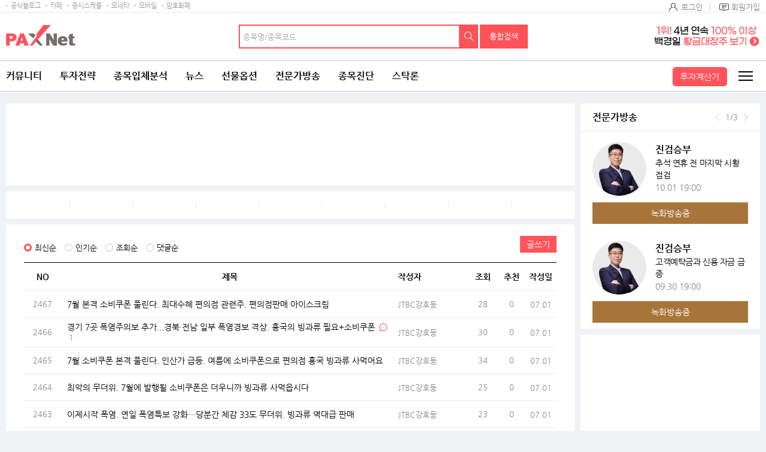

--- FILE ---
content_type: text/html; charset=utf-8
request_url: https://www.google.com/recaptcha/api2/aframe
body_size: 268
content:
<!DOCTYPE HTML><html><head><meta http-equiv="content-type" content="text/html; charset=UTF-8"></head><body><script nonce="gx86u9KHyTC9wcsWKzTqMA">/** Anti-fraud and anti-abuse applications only. See google.com/recaptcha */ try{var clients={'sodar':'https://pagead2.googlesyndication.com/pagead/sodar?'};window.addEventListener("message",function(a){try{if(a.source===window.parent){var b=JSON.parse(a.data);var c=clients[b['id']];if(c){var d=document.createElement('img');d.src=c+b['params']+'&rc='+(localStorage.getItem("rc::a")?sessionStorage.getItem("rc::b"):"");window.document.body.appendChild(d);sessionStorage.setItem("rc::e",parseInt(sessionStorage.getItem("rc::e")||0)+1);localStorage.setItem("rc::h",'1767488341814');}}}catch(b){}});window.parent.postMessage("_grecaptcha_ready", "*");}catch(b){}</script></body></html>

--- FILE ---
content_type: text/html; charset=utf-8
request_url: https://www.google.com/recaptcha/api2/aframe
body_size: -273
content:
<!DOCTYPE HTML><html><head><meta http-equiv="content-type" content="text/html; charset=UTF-8"></head><body><script nonce="roAHB6MzYrtDKii3tr4LcQ">/** Anti-fraud and anti-abuse applications only. See google.com/recaptcha */ try{var clients={'sodar':'https://pagead2.googlesyndication.com/pagead/sodar?'};window.addEventListener("message",function(a){try{if(a.source===window.parent){var b=JSON.parse(a.data);var c=clients[b['id']];if(c){var d=document.createElement('img');d.src=c+b['params']+'&rc='+(localStorage.getItem("rc::a")?sessionStorage.getItem("rc::b"):"");window.document.body.appendChild(d);sessionStorage.setItem("rc::e",parseInt(sessionStorage.getItem("rc::e")||0)+1);localStorage.setItem("rc::h",'1767488341814');}}}catch(b){}});window.parent.postMessage("_grecaptcha_ready", "*");}catch(b){}</script></body></html>

--- FILE ---
content_type: text/html; charset=utf-8
request_url: https://www.google.com/recaptcha/api2/aframe
body_size: -250
content:
<!DOCTYPE HTML><html><head><meta http-equiv="content-type" content="text/html; charset=UTF-8"></head><body><script nonce="9niD0onTfIJ9sTwYpwcF6A">/** Anti-fraud and anti-abuse applications only. See google.com/recaptcha */ try{var clients={'sodar':'https://pagead2.googlesyndication.com/pagead/sodar?'};window.addEventListener("message",function(a){try{if(a.source===window.parent){var b=JSON.parse(a.data);var c=clients[b['id']];if(c){var d=document.createElement('img');d.src=c+b['params']+'&rc='+(localStorage.getItem("rc::a")?sessionStorage.getItem("rc::b"):"");window.document.body.appendChild(d);sessionStorage.setItem("rc::e",parseInt(sessionStorage.getItem("rc::e")||0)+1);localStorage.setItem("rc::h",'1767488343094');}}}catch(b){}});window.parent.postMessage("_grecaptcha_ready", "*");}catch(b){}</script></body></html>

--- FILE ---
content_type: text/css
request_url: http://image.paxnet.co.kr/rpan/common/css/virtual.css
body_size: 3098
content:
@charset "utf-8"; 
/************************************************ 
Date :2019.03.28
Editor :ya.kim
************************************************/
.s-pc{display:block}
.s-mo{display:none}

/********** 가상화폐 메인 **********/
/* 메인 비주얼 */
.main-top-visual{padding:0 20px 10px; background:url("/rpan/imgs/virtual/virtual_main_visual.png") no-repeat 50% 0; background-size:cover}
.main-top-visual .tit-h2{margin:0 -20px; padding:20px; color:#fff; border-bottom:1px solid rgba(255 , 255 , 255 , 0.1)}
.main-top-visual .inner-area{margin-top:50px;background:#fff}
.main-top-visual .tab-st01-13{margin-bottom:15px}
.main-top-visual .txt{padding:8px 20px 0 0;font-size:12px;text-align:right;color:#fff;font-weight:400}
.main-top-visual .toggle_wrap.virtual{margin-bottom:0 !important}

/* news- 공통 */
.main-news a{color:#000}
.main-headline-news a{display:table;width:100%;table-layout:fixed}
.main-headline-news .img-wrap{display:table-cell;vertical-align:middle}
.main-headline-news .img-wrap .img{border:1px solid #eaeaea}
.main-headline-news .img img{display:block;max-width:100%;height:74px;margin:0 auto}
.main-headline-news .cont{display:table-cell;vertical-align:middle}
.main-headline-news .tit{font-weight:bold;text-overflow:ellipsis;white-space:nowrap;overflow:hidden}
.main-headline-news .tit span{color:#a7753a}
.main-headline-news .txt{max-height:40px;line-height:25px;text-overflow:ellipsis;white-space:nowrap;overflow:hidden}
.main-headline-news .nick-badge{margin-top:5px}
.main-headline-news .nick-badge img{display:inline-block;width:20px;height:20px;vertical-align:middle;margin-right:4px;border-radius:50%;margin-bottom:2px;overflow:hidden}
.main-headline-news .nick-badge a{display:inline-block;width:auto;color:#888;font-size:13px}
.main-news-area{border-top:1px solid #f9f9f9;overflow:hidden}
.main-news-area .news-list a{display:inline-block;width:auto;max-width:85%;line-height:28px;text-overflow:ellipsis;white-space:nowrap;overflow:hidden;vertical-align:top}
/*main-news-wrap*/
.main-news-wrap{border-top:#eff3f6 10px solid}
.main-news-wrap .main-news{padding:15px 20px}
.main-news-wrap .main-headline-news .img-wrap{width:185px;padding-right:20px}
.main-news-wrap .main-headline-news .img-wrap .img{height:109px;overflow:hidden}
.main-news-wrap .main-headline-news .img-wrap .img img{height:100%}
.main-news-wrap .main-headline-news .tit{font-size:20px}
.main-news-wrap .main-news-area{margin-top:15px}
.main-news-wrap .main-news-area .news-list{ padding:0 0 13px 0;overflow:hidden}
.main-news-area .news-list li{ position:relative;float:left;width:50%}
.main-news-area .news-list li:nth-child(odd){border-right:1px solid #f9f9f9;padding-right:20px}
.main-news-area .news-list li:nth-child(even){padding-left:20px}
.main-news-area .news-list li:nth-child(1), 
.main-news-area .news-list li:nth-child(2){padding-top:7px}
.main-news-wrap span.comment{ display:inline-block;color:#ff545b;line-height:28px;word-break:break-all;letter-spacing:-1px}
.main-news-wrap span.comment i {display:inline-block;width:20px;height:20px;margin-right:1px;text-indent:-9999px;background:url("/rpan/common/images/ico_board.png") no-repeat 0 -122px;overflow:hidden;vertical-align:middle}
/* 인기글 & 공지이벤트 */
.main-float-wrap{border-top:10px solid #eff3f6;display:table;width:100.1%;table-layout:fixed}
.main-float-wrap .popular-box{display:table-cell}
.main-float-wrap .notice-box{display:table-cell;width:310px;border-left:10px solid #eff3f6}
.main-float-wrap .main-news{padding:15px 20px}
.main-float-wrap .main-news .tit{font-size:20px}
.main-float-wrap .notice-box ul.notice-list{padding:7px 20px 13px; line-height:28px}
.main-float-wrap .notice-box ul.notice-list a{display:inline-block; max-width:100%; text-overflow:ellipsis; white-space:nowrap; color:#000; overflow:hidden; vertical-align:top}
/* 암호화폐 Best 전문가*/
.main-board-card.virtual-main{border-top:10px solid #eff3f6}
.main-board-card.virtual-main .board-card .card-list.swiper-wrapper{display: block}
.main-board-card.virtual-main .board-card .card-list > li:nth-child(3n){margin-right:0}
.main-board-card.virtual-main .card-list li div.text dd{overflow: hidden;height:40px}
.card-list.vertual-list li div.text dd{overflow: hidden;height:40px}
/* 토론실 */
.board-list-area{border-top:#eff3f6 10px solid}
.board-list-area ul{clear:both;padding:15px 20px 2px}
.board-list-area ul:after{content:"";display:block;clear:both}
.board-list-area li{float:left;width:50%;margin-bottom:18px} 
.board-list-area li:nth-child(odd){padding-right:20px}
.board-list-area li:nth-child(even){padding-left:20px}
.board-list-area .vir-name{position:relative;display:inline-block;margin-bottom:15px;padding-right:18px;color:#af814d;font-size:14px;font-weight:bold}
.board-list-area .vir-name:after{content:"";position:absolute;right:0;top:50%;margin-top:-6px;width:14px;height:14px;background:url(/rpan/common/images/ico_view.png) no-repeat 0 -20px;background-size:20px 125px}
.board-list-area .tit{display:block;width:100%;color:#000;text-overflow:ellipsis;white-space:nowrap;overflow:hidden}
.board-list-area .nick-badge{display:block;height:22px;line-height:22px;margin-top:8px}
.board-list-area .nick-badge a{display:inline-block;width:auto;color:#888;font-size:13px}
/* 최신게시물 */
.board-list-area.newlist ul{padding-top:0;padding-bottom:0}
.board-list-area.newlist li{/*height:116px;*/padding-top:20px;padding-bottom:18px;margin-bottom:0;border-top:1px solid #f9f9f9}
.board-list-area.newlist li:nth-child(odd){border-right:1px solid #f9f9f9}
.board-list-area.newlist li:nth-child(1),
.board-list-area.newlist li:nth-child(2){border-top:none}

.containerNew.main .av-area-fot{margin:0;border-top:#eff3f6 10px solid}


/********** 공통 **********/
.toggle_wrap.virtual .table-col thead th{font-weight:bold}
.toggle_wrap.virtual .table-col th,.toggle_wrap.virtual .table-col td{padding-left:15px;padding-right:15px}


/********** 서브 **********/
/* 가상화폐 타이틀 */
.titlebox{position:relative}
.titlebox .tit-h1{display:inline-block;margin-bottom:15px}
.vritual-info{display:inline-block;position:relative;font-size:13px;color:#a7753a;margin-left:6px}
.vritual-info:after{content:"";position:absolute;right:-14px;top:50%;width:12px;height:10px;margin-top:-5px;overflow:hidden;background:url("/rpan/common/images/ico_main.png") no-repeat left top}
.titlebox .link-btn.news{position:absolute;right:0;top:5px}
.titlebox .link-btn.news:after{background-position:0 -20px}
/* 시세정보 토글 */
.toggle_wrap.virtual{position:relative;margin-bottom:15px}
.toggle_wrap.virtual.open span{background:none}
.toggle_wrap.virtual .toggle_area .m-only-box{padding-bottom:0}
.toggle_wrap.virtual .toggle{display:block;width:100%;line-height:44px;margin-top:-1px;text-align:center;border-top:1px solid #eaeaea;border-bottom:1px solid #eaeaea;background:#f9f9f9}
.toggle_wrap.virtual .toggle span{position:relative;padding-right:20px;font-size:13px;color:#888}
.toggle_wrap.virtual .toggle span:after{content:"";position:absolute;right:0;top:5px;display:block;width:12px;height:7px;background:url(/rpan/common/images/virtual_toggle_arrow.png) no-repeat 0  -100px}
.toggle_wrap.virtual.open .toggle span.on:after{content:"";position:absolute;right:0;top:5px;display:block;width:12px;height:7px;background:url(/rpan/common/images/virtual_toggle_arrow.png) no-repeat 0 0}

/* 코인 상세보기 팝업 */
.pop-layer .popup-wrap .pop-cont.virtual{padding:50px 0 0 0}
.virtual-group{position:relative;padding:10px 0;margin:0;text-align:center;border-bottom:1px solid #eaeaea}
.virtual-group img.s-pc{margin:0 auto}
.virtual-group button{position:absolute;top:50%;display:block;width:30px;height:30px;margin-top:-15px;text-align:center;text-indent:-9999em;background:url("/rpan/common/images/btn_left_right.png") no-repeat}
.virtual-group button.prev-virtual{left:20px;background-position:0 -30px}
.virtual-group button.next-virtual{right:20px;background-position:-30px -30px}
/* 코인상세 */
.virtual .info-box{width:100%;height:460px;padding:0;margin:0;overflow-y:scroll}
.virtual .info-box .top-info{clear:both;padding:20px 15px 8px;background:#f9f9f9}
.virtual .info-box .top-info:after{content:"";display:block;clear:both}
.virtual .info-box .top-info dt{display:block;float:left;width:25%;padding-bottom:12px}
.virtual .info-box .top-info dd{display:block;width:75%;padding-bottom:12px}
.virtual .info-txt{padding:20px 5px 20px 20px;line-height:24px;vertical-align:top}

.board-list-top p.all-select + p.pc-only{margin-top:0;padding-top:3px}


@media only screen and (min-width:1024px) and (max-width:1360px){
.toggle_wrap.virtual .table-col th,.toggle_wrap.virtual .table-col td{padding-left:10px;padding-right:10px}
}



@media only screen and (max-width:979px) {
	.containerNew{padding-bottom:160px}
	.s-pc{display:none}
	.s-mo{display:block}

	/* 메인 비주얼 */
	.main-top-visual{padding-left:0;padding-right:0}
	.main-top-visual .tit-h2{margin:0}
	.main-top-visual .inner-area{margin-top:10px;background:#fff}
	.main-top-visual .tab-area{margin-bottom:0}
	.main-top-visual .txt{padding:14px 15px 4px 0}
	.main-top-visual .toggle_wrap.virtual{margin-top:-1px;z-index:0}
	/* news- 공통 */
	.main-headline-news .tit{max-height:40px;line-height:20px}
	.main-news-area{padding:15px 0 0}
	.main-news-area .news-list a{max-width:83%}
	/*main-news-wrap*/
	.main-news-wrap .main-news{padding:15px 15px 20px}
	.main-news-wrap .main-headline-news .img-wrap{display:block;width:100%;padding-right:0;text-align:center}
	.main-news-wrap .main-headline-news .img-wrap .img {display:inline-block;height:200px; }
	.main-news-wrap .main-headline-news .cont{display:block}
	.main-news-wrap .main-headline-news .tit{margin-top:3px;font-size:16px;font-weight:bold}
	.main-news-wrap .main-news-area .news-list{padding:0;border-left:none}
	.main-news-area .news-list li{ float:none;width:100%}
	.main-news-area .news-list li:nth-child(odd){border-right:none;padding-right:0}
	.main-news-area .news-list li:nth-child(even){padding-left:0}
	.main-news-area .news-list li:nth-child(1), 
	.main-news-area .news-list li:nth-child(2){padding-top:0}
	.main-news-area .news-list li:nth-child(2n){display:none}
	/* 인기글 & 공지이벤트 */
	.main-float-wrap .main-news .tit{font-size:16px}
	.main-float-wrap,.main-float-wrap .popular-box,.main-float-wrap .notice-box{display: block}
	.main-float-wrap .notice-box{width:100%;border-left:none;border-top:10px solid #eff3f6}
	/* 토론실 */
	.board-list-area .vir-name:after{content:"";position:absolute;right:0;top:50%;margin-top:-7px;width:14px;height:14px;background:url(/rpan/common/images/ico_view.png) no-repeat 0 -20px;background-size:20px 125px}
	.board-list-area li{clear:both;width:100%;margin-bottom:18px} 
	.board-list-area li:nth-child(odd){padding-right:0}
	.board-list-area li:nth-child(even){padding-left:0}
	/* 최신게시물 */
	.board-list-area.newlist li{height:auto;padding-top:18px;padding-bottom:14px}
	.board-list-area.newlist li:nth-child(odd){border-right:none}
	.board-list-area.newlist li:nth-child(2){border-top:1px solid #f9f9f9}
	.board-list-area .nick-badge{height:auto}

	/* 가상화폐 타이틀 */
	.titlebox{padding:15px}
	.titlebox .tit-h1{margin-bottom:0}
	.vritual-info{display:inline-block;width:0;text-indent:-9999em}
	.vritual-info:after{margin-top:-7px;width:12px;height:10px;background:url(/rpan/common/images/virtual_toggle_arrow.png) no-repeat 0  -250px;background-size:50px 300px}
	.titlebox .link-btn.news{right:8px;top:19px}
	/* 시세정보 토글 */
	.toggle_wrap.virtual .toggle span:after{content:"";position:absolute;right:-10px;top:4px;display:block;width:24px;height:14px;background:url(/rpan/common/images/virtual_toggle_arrow.png) no-repeat 0  -150px;background-size:50px 300px}
	.toggle_wrap.virtual.open .toggle span.on:after{content:"";position:absolute;right:-10px;top:4px;display:block;width:24px;height:14px;background:url(/rpan/common/images/virtual_toggle_arrow.png) no-repeat 0  -100px;background-size:50px 300px}

	/* 코인 상세보기 팝업 */
	.virtual .info-box{height:100%}
	.virtual-group{padding:0}
	.virtual-group img{width:179px;height:50px;margin:0 auto}
	.virtual-group button.prev-virtual{width:20px;background-position:4px -212px;background-size:40px 300px}
	.virtual-group button.next-virtual{width:20px;background-position:-26px -212px;background-size:40px 300px}
	/* 코인상세 */
	.virtual .info-txt{height:300px;padding:20px 15px;margin-bottom:20px;line-height:24px;vertical-align:top}
	
	/* 공통 */
	.toggle_wrap.virtual .table-col th,.toggle_wrap.virtual .table-col td{padding-left:10px;padding-right:10px}
	
	/* 암호화폐 Best 전문가*/
	.virtual-main .board-card{overflow:hidden}
}

--- FILE ---
content_type: application/x-javascript
request_url: https://nad.moneta.co.kr/RealMedia/ads/adstream_jx.ads/paxnet.moneta.co.kr/main@TopRight
body_size: 545
content:
document.write ('<a href="https://nad.moneta.co.kr/RealMedia/ads/click_lx.ads/paxnet.moneta.co.kr/main/L24/1071496399/TopRight/paxnet/paxbiz2304_25540_maintop/paxbiz2304_25540_maintop_4.html/413433494e326c5a75314d4143534465" target="_new">\n');
document.write ('<img src="https://apple.contentsfeed.com/RealMedia/ads/Creatives/paxnet/paxbiz2304_25540_maintop/\n');
document.write ('paxbiz_250117_01.png" border="0" alt="ì „ë¬¸ê°€í”½" /></a>');


--- FILE ---
content_type: application/javascript
request_url: http://image.paxnet.co.kr/rpan/common/js/common.ui_2023.js?update=20240827
body_size: 88801
content:
/* ============================================================================
 * Paxnet
 * ============================================================================

 * AUTHOR      : 김경희, avrilinaus@pulipinc.com
 * DESCRIPTION : UI-Script
 * ============================================================================
 * Revision History
 * Author   Date            Description
 * ------   ----------      ---------------------------------------------------
 * 김경희  	2017-04-10		initial version
 * ========================================================================== */

var device, previousDevice, addClass, documentElement, find, handleOrientation, hasClass, orientationEvent, removeClass, userAgent;

var r_swiper, h_swiper;

previousDevice = window.device;
device = {};
window.device = device;
documentElement = window.document.documentElement;
userAgent = window.navigator.userAgent.toLowerCase();

device.ios = function () {return device.iphone() || device.ipod() || device.ipad();};
device.iphone = function () {return !device.windows() && find('iphone');};
device.ipod = function () {return find('ipod');};
device.ipad = function () {return find('ipad');};
device.android = function () {return !device.windows() && find('android');};
device.androidPhone = function () {return device.android() && find('mobile');};
device.androidTablet = function () {return device.android() && !find('mobile');};
device.blackberry = function () {return find('blackberry') || find('bb10') || find('rim');};
device.blackberryPhone = function () {return device.blackberry() && !find('tablet');};
device.blackberryTablet = function () {return device.blackberry() && find('tablet');};
device.windows = function () {return find('windows');};
device.windowsPhone = function () {return device.windows() && find('phone');};
device.windowsTablet = function () {return device.windows() && (find('touch') && !device.windowsPhone());};
device.fxos = function () {return (find('(mobile;') || find('(tablet;')) && find('; rv:');};
device.fxosPhone = function () {return device.fxos() && find('mobile');};
device.fxosTablet = function () {return device.fxos() && find('tablet');};
device.meego = function () {return find('meego');};
device.nodeWebkit = function () {return typeof window.process === 'object';};
device.mobile = function () {return device.androidPhone() || device.iphone() || device.ipod() || device.windowsPhone() || device.blackberryPhone() || device.fxosPhone() || device.meego();};
device.tablet = function () {return device.ipad() || device.androidTablet() || device.blackberryTablet() || device.windowsTablet() || device.fxosTablet();};
device.desktop = function () {return !device.tablet() && !device.mobile();};
device.portrait = function () {return (window.innerHeight / window.innerWidth) > 1;};
device.landscape = function () {return (window.innerHeight / window.innerWidth) < 1;};
device.showMmenu = function(){return (window.innerWidth) > 979;}
device.noConflict = function () {window.device = previousDevice;return this;};
find = function (needle) {return userAgent.indexOf(needle) !== -1;};
hasClass = function (className) {
    var regex;
    regex = new RegExp(className, 'i');
    return documentElement.className.match(regex);
};
addClass = function (className) {
    var currentClassNames = null;
    if (!hasClass(className)) {
        currentClassNames = documentElement.className.replace(/^\s+|\s+$/g, '');
        documentElement.className = currentClassNames + " " + className;
    }
};
removeClass = function (className) {
    if (hasClass(className)) {
        documentElement.className = documentElement.className.replace(" " + className, "");
    }
};

if (device.ios()) {
    if (device.ipad()) addClass("ios ipad tablet");
    else if (device.iphone()) addClass("ios iphone mobile");
    else if (device.ipod()) addClass("ios ipod mobile");
} else if (device.android()) {
    if (device.androidTablet()) addClass("android tablet");
    else addClass("android mobile");
} else if (device.blackberry()) {
    if (device.blackberryTablet()) addClass("blackberry tablet");
    else addClass("blackberry mobile");
} else if (device.windows()) {
    //if (device.windowsTablet()) addClass("windows tablet");
    if (device.windowsTablet()) addClass("desktop");
    else if (device.windowsPhone()) addClass("windows mobile");
    else addClass("desktop");
} else if (device.fxos()) {
    if (device.fxosTablet()) addClass("fxos tablet");
    else addClass("fxos mobile");
} else if (device.meego()) {
    addClass("meego mobile");
} else if (device.nodeWebkit()) {
    addClass("node-webkit");
} else if (device.desktop()) {
    addClass("desktop");
}

handleOrientation = function () {
    if (device.showMmenu()) {
        removeClass("mobile-size");
        addClass("pc-size");
    } else {
        removeClass("pc-size");
        addClass("mobile-size");
    }
};

if (Object.prototype.hasOwnProperty.call(window, "onorientationchange")) orientationEvent = "orientationchange";
else orientationEvent = "resize";

if (window.addEventListener)  window.addEventListener(orientationEvent, handleOrientation, false);
else if (window.attachEvent)  window.attachEvent(orientationEvent, handleOrientation);
else window[orientationEvent] = handleOrientation;

handleOrientation();

if (typeof define === 'function' && typeof define.amd === 'object' && define.amd) {
    define(function() {return device;});
} else if (typeof module !== 'undefined' && module.exports) {
    module.exports = device;
} else {
    window.device = device;
}


/**
* UI
*/
var UI = (function () {
// UI data
var _public = {};
var _private = {};
var keyTab = false; // Tab확인
var keySft = false; // Sft확인
var WIDTH = 0; //브라우저 넓이
var HEIGHT = 0; //브라우저 높이
var SCROLL = 0; //스크롤 위치

// Init
_public.initHandle = function() {

    _private.Gnb();
    if($('*[class^="tab-st01"]').length > 0)_private.swipeTab();
    _private.needSometime();
    if($('.template .mob-menu').length) _private.cafeMobileMenu('.template');
    if($(':not("template") [class^=pattern] .mob-menu').length) _private.cafeMobileMenu('[class^=pattern]');

    _private.showHideLnb();
}

//카페 모바일 메뉴
_private.cafeMobileMenu = function (mobMenuClass) {
    //세팅
    var mobMenu = $(mobMenuClass + ' .mob-menu');
    mobMenu.css({'right':'-100%'});

    //리사이징 리셋
    $(window).on('userResize', function () {
        $(mobMenuClass + ' .mob-menu-in').css({'overflow-y':'auto', 'height':HEIGHT+'px'});
        if(WIDTH > 980) $(mobMenuClass + ' .mob-menu-head .close').trigger('click'); //웹으로 넘어가면 닫기
    });
    //열기
    $(document).on('click', mobMenuClass + ' .ico-all', function() {
        mobMenu.show().animate({'right': 0}, 150);
        SCROLL = $('body').scrollTop();
        mobMenu.css({'top':SCROLL+'px'});
        $('body').css({'position':'fixed', 'top':-SCROLL, 'width':'100%'});
    });
    //닫기
    $(document).on('click', mobMenuClass + ' .mob-menu-head .close', function() {
        mobMenu.stop().animate({'right':'-100%'}, 150, function () {
            mobMenu.hide();
        });
        $('body').css({'position':'', 'top':0}).scrollTop(SCROLL);
    });
    //오른쪽 스와이프로 닫기
    mobMenu.swipe( {
        swipeStatus:function(event, phase, direction, distance, duration)
        {
            var str = '';
            if (phase=='move'){
                if(direction == 'right') $(mobMenuClass + ' .mob-menu-head .close').trigger('click');
            }
        }, allowPageScroll:"vertical"
    });

    //즐겨찾기 닫기
    $(document).on('click', mobMenuClass + ' .bookmark-list > p > button', function() {
        var _this = $(this);
        var _parent = _this.parent();
        if(_parent.is('.selected')) {
            _parent.removeClass('selected').next('.depth02').stop().slideUp('150');
        }else{
            _parent.addClass('selected').next('.depth02').stop().slideDown('150');
        }

    });


}
_private.domEventHandle = function () {
    //동적바인딩
    $(document).on('keydown keyup', function(e) {
        var _code = e.keyCode;
        if(e.type == 'keydown') {
            if(_code == 9) keyTab = true;
            if(_code == 16) keySft = true;
        }else{
            if(_code == 9) keyTab = false;
            if(_code == 16) keySft = false;
        }
    });
     $(document).on('click', '.toggle_wrap .toggle', function() {
        if ($('.toggle_wrap').hasClass('open')) {
            $(this).find('span').removeClass('on');
            $('.toggle_wrap .toggle_area').slideUp('150', function () {
                $('.toggle_wrap').removeClass('open');
            });
            $('.descript').slideDown('150');
        } else {
            $(this).find('span').addClass('on');
            $('.toggle_wrap .toggle_area').slideDown('150', function () {
                $('.toggle_wrap').addClass('open');
            });
            $('.descript').slideUp('150');
        }
    });

    $(document).on('click','.step_toggle > li > a', function(e){
        e.preventDefault();
        var _this = $(this).parent().index();
        $('.step_toggle > li').removeClass('selected');
        $('.step_toggle > li:eq('+_this+')').addClass('selected');
    })

    $(document).on('click','.accordion_toggle > li', function(){
        $(this).siblings().removeClass('opener');
        $(this).addClass('opener');
        return false;
    })

    return _private;
}();

var resizeTitmeout = null;
_private.eventHandle = function() {
    // 이곳은 Window, Document 바인딩만 사용
    // 리사이징 > 유저리사이징이벤트만 사용
    $(window).on('resize', function (e) {
        WIDTH = $(window).width();
        HEIGHT = $(window).height();
        clearTimeout(resizeTitmeout);
        resizeTitmeout = null;
        if(!resizeTitmeout) {
            resizeTitmeout = setTimeout(function () {
                $(window).trigger('userResize');
            }, 300); //리사이징 과부화정동 따라 수치 수정
        }
    }).trigger('resize');

    $(window).load(function() {
        //빅이미지처리$('[data-src]')
        $('img').each(function (i, itm) {
            var _this = $(itm);
            if(_this.attr('src') == '') _this.attr('src', _this.data('src'));
        });
/* 구 타임라인 처리 로직 S */
/*
        //동적HTML 로드 $('[data-html]')
        $('.htmlLoad').each(function (i, itm) {
            //비동기
            if( $(itm).attr('data-html') == '/html/timeline.html' && $('html').hasClass('mobile') ) {
                // 모바일기기일 경우 timeline 불러오지 않음
            }else{
                $.ajax({
                    url: $(itm).data('html'),
                    success: function(data) {
                        htmlAppend(itm, data);
                        if( $(itm).attr('data-html') == '/html/timeline.html' || $(itm).attr('data-html') == '/rpan/html/timeline.html' ){
                            var ms_ie = false;
                            var ua = window.navigator.userAgent;
                            var old_ie = ua.indexOf('MSIE ');
                            var new_ie = ua.indexOf('Trident/');

                            if ((old_ie > -1) || (new_ie > -1)) {
                                ms_ie = true;
                            }
                        }
                    }
                });
            }
        });
        //동기
        function htmlAppend(c, d) {
            $(c).append(d);
        }
*/
/* 구 타임라인 처리 로직 E */
    });
}();

_private.Gnb = function(){
    //미분류 나중에 분류 해주세요 - 팝업
    $('.cla-view').on('click', function(){
        $("html, body").animate({ scrollTop: 0 }, "fast");
        if(!$(this).hasClass('each')){
            $(this).closest('.clause').find('.clause-in').show();
        }else{
            $(this).closest('span').find('.clause-in').show();
        }
        if($(this).closest('.pad-area.men-step').length){
            $('.wrap').addClass('header-after-hide');
        }
        $('body').css('overflow','hidden');
        if($('.pdi-pay-pay').length>0){
            $('body').css('overflow','hidden');
        }
        return false;
    });
    $('.cla-close2').on('click', function(){
        $(this).closest('.clause-in').hide();
        $('body').css('overflow','inherit');
        if($('.wrap').hasClass('header-after-hide')){
            $('.wrap').removeClass('header-after-hide')
        }
        return false;
    });
    $('.cla-close-case02').on('click', function(){
        $(this).closest('.clause-in').hide();
        $('body').css('overflow','inherit');
        if($('.wrap').hasClass('header-after-hide')){
            $('.wrap').removeClass('header-after-hide')
        }
        return false;
    });
    /****************************************************GNB************************************************************** 171113 */
    //1뎁스에서 2뎁스 메뉴열기
    //$(document).on('mouseenter mouseleave focusin', '.header > .logo-nav-search > .nav > ul.depth01 > li',function(e){
    //    var _this = $(this);
    //    if(e.type == 'mouseleave') {
    //        $('.header > .logo-nav-search > .nav > ul.depth01 > li.selected').removeClass('selected').find('>div').hide();
    //    }else{
    //        $('.header > .logo-nav-search > .nav > ul.depth01 > li > div:visible').hide();
    //        _this.addClass('selected').siblings().removeClass('selected').end().find('>div').show();
    //    }
    //});
    $(document).on('mouseenter mouseleave focusin', '.header .depth01>li',function(e){
        var _this = $(this);
        if(e.type == 'mouseleave') {
            _this.removeClass('selected');
        }else{
            $('.header > .logo-nav-search > .nav > ul.depth01 > li > div:visible').hide();
            _this.addClass('selected').siblings().removeClass('selected');
        }
    });
    //1뎁스 닫기(접근성)
    $(document).on('focusout', '.header > .logo-nav-search > .nav > ul.depth01 > li:last-child li:last-child',function(e){
        $('.header > .logo-nav-search > .nav > ul.depth01 > li.selected').removeClass('selected').find('>div').hide();
    });
    //2뎁스에서 3뎁스메뉴열기 및 닫기
    $(document).on('mouseenter mouseleave focusin','.header > .logo-nav-search > .nav ul.depth02 > li', function(e){
        var _this = $(this);
        if(e.type == 'mouseleave') {
            if(_this.hasClass('open')){
                _this.find('> div').hide();
            }
        }else{
            //3뎁스메뉴가 있을시
            if(_this.hasClass('open')){
                _this.find('> div').css('left', _this.find('> a').width() + 40).show();
            }
        }
    });
    $(document).on('focusout','.header > .logo-nav-search > .nav ul.depth02 > li > a', function(e){
        var _this = $(this);
        if(keySft) _this.parent().removeClass('selected').find('> div').hide();
    });
    //3뎁스 마지막메뉴 포커스아웃시 메뉴닫기
    $(document).on('focusout','.header > .logo-nav-search > .nav ul.depth02 .depth03 li:last-child', function(e){
        var _this = $(this);
        if(!keySft) {
           // _this.parent().parent('div').hide(); ie11에서 문제되어 막음
        }
    });
    $(document).on('click','.stock-bar .stock-button > button', function(e) {
        $(this).hide().siblings().show();
        $('.stock-bar').toggleClass('open');
        if($('.stock-bar').hasClass('open')){

            var paxId = gc("F2F");
            var url = PAXNET_API_URL+"item/cont/jongmokStockBarAjax?paxId="+paxId+"&stockCode="+i1kFooterValue+"&graphArea="+$(".graph-area").length;
            $.ajax({
                url : url,
                dataType: "jsonp",
                contentType : "text/json; charset=utf-8",
                async : false,
                success : function(data){
                    var i1zValue = getFooterCookie('I1Z');
                    var searchList = data.searchCode.split(",");
                    var attentionList = data.attentionCode.split(",");
                    if(data.delistingCode){
                        var delistingList = data.delistingCode.split(",");
                        var key = 'I1K';
                        $.each(delistingList, function(key, value){
                            var regEx = /[0-9]{6}/
                            if(regEx.test(value)){
                                i1kFooterValue = i1kFooterValue.replace(value + ',', '');
                            }
                        });
                        setFooterCookie1(key, i1kFooterValue.replace(/,/g, ''));
                    }
                    //로그인시 관심종목, 비로그인시 최근검색

                    //관심종목 조회 attentionCode => jongmok2

                    if(data.searchCode != ""){
                        var html = $('#tmplHeaderSearchStockList').html();
                        temp = fncHeaderReplace(searchList, html, data, "H");
                        $(".no-stock.srch").hide();
                        $(".no-stock.fvrt").hide();
                        $('#myHeaderSearchStockList').html(temp);
                    }
                    if(data.attentionCode != ""){
                        var html = $('#tmplHeaderFavoritStockList').html();
                        temp = fncHeaderReplace(attentionList, html, data, "H");
                        $('#myHeaderFavoritStockList').html(temp);
                    }

                    if(i1zValue=='F'){
                        if(isLogin()){
                            if(data.attentionCode != ""){
                                var html = $('#tmplHeaderFavoritStockList').html();
                                temp = fncHeaderReplace(attentionList, html, data, "H");
                                $('#myHeaderFavoritStockList').html(temp);
                            }else{
                                $(".no-stock.srch").hide();
                                $(".no-stock.fvrt").show();
                            }
                        }else{
                            if(data.searchCode != ""){
                                var html = $('#tmplHeaderSearchStockList').html();
                                temp = fncHeaderReplace(searchList, html, data, "H");
                                $('#myHeaderSearchStockList').html(temp);
                            }else{
                                $(".no-stock.fvrt").hide();
                                $(".no-stock.srch").show();
                            }
                        }
                    }else{
                        if(data.searchCode != ""){
                            var html = $('#tmplHeaderSearchStockList').html();
                            temp = fncHeaderReplace(searchList, html, data, "H");
                            $(".no-stock.srch").hide();
                            $(".no-stock.fvrt").hide();
                            $('#myHeaderSearchStockList').html(temp);
                        }else{
                            $(".no-stock.fvrt").hide();
                            $(".no-stock.srch").show();
                        }
                    }
                    // test ing...
                    setRecmGo();
                }
            });



        }

    });



    $(document).on('click','.stock-bar .stock-tab > a', function(e) {

        if($(this).hasClass('selected')){
            var idx = $(this).index();
            if(idx == 0){
                pageFooterMove('search');
            }else{
                pageFooterMove('attention');
            }
        }else{
            $('.stock-bar .stock-tab > a').removeClass('selected');
            $(this).addClass('selected');
        }
    });

    /****************************************************전체메뉴**************************************************************/

    $(document).on('click', '.header > .logo-nav-search .ico-all, .header > .m-header-area .ico-all', function(){
        var _this = $(this);
        $('.all-menu .depth01 > li .depth02 li div').css('display','none')

        // PC
        if(WIDTH >= 980) {
            if(_this.is('.close')) {
                _this.removeClass('close');
                $('body').removeClass('showMenu');
                $('.all-menu').css('visibility','hidden');
                $('.all-dim').css('visibility','hidden');
                $('.mob-menu').css('visibility','hidden');
                $('.menu-search').hide();
            }else{
                _this.addClass('close');
                $('body').addClass('showMenu');
                $('.all-menu').css('visibility','visible');
                $('.all-dim').css('visibility','visible');
                $('.mob-menu').css('visibility','visible');
                $('.menu-search').show();
            }
        }
        // MOBILE
        else{
            _this.removeClass('close');
            SCROLL = $('body').scrollTop();
            $('body').addClass('showMenu');
            $('.mob-menu').css('visibility','visible');

            $('.mob-menu li.selected').trigger('click');

            //show web
            _this.addClass('close');
            $('.all-menu').css('visibility','visible');
            $('.all-dim').css('visibility','visible');
            $('.mob-menu').css('visibility','visible');

            // console.log("depth1MenuKey1 : " + depth1MenuKey);
            // console.log("depth2MenuKey1 : " + depth2MenuKey);
            // console.log("depth3MenuKey1 : " + depth3MenuKey);

            // 기존에는 전체메뉴(햄버거메뉴) 클릭 시 1depth 메뉴가 보여졌는데
            // 하위 depth까지 보여주는걸로 변경
            // 2021.12.15 by kim junggon

            // 현재 1depth 메뉴의 Index를 가져온다.
            // 현재 GNB의 index를 가져오기 위해 class를 참조 하였는 데 추후 class가 변경되면 문제가 될 수 있다.
            var currentGnbIndex = $('.depth01.swiper-wrapper > .swiper-slide.is-current').index();
            if(currentGnbIndex > -1)
            {
                // 해당 index의 2depth 메뉴를 보여준다.
                var $this = $('.mob-menu .depth01 > li:eq('+currentGnbIndex+')'),
                $section = $this.closest('.depth-wrap'),
                $on = 'is-d2-open';
                if(!$section.hasClass($on)){
                    $section.addClass($on);
                }
                $this.addClass('selected').siblings().removeClass('selected');
                $('.mob-menu .depth02-wrap>div').hide().eq(currentGnbIndex).show();
            }
        }
    });

    
     /* 모바일 햄버거 메뉴 202301 */
    $(document).on('click', '.header > .m-header-area .ico-all', function(){
        var _this = $(this);
        $('.all-menu .depth01 > li .depth02 li div').css('display','none')
        _this.removeClass('close');
        SCROLL = $('body').scrollTop();
        $('body').addClass('showMenu');
        $('.mob-menu').css('visibility','visible');
        $('.mob-menu li.selected').trigger('click');
    });
    /*----모바일 햄버거 메뉴----*/
    
    
    
    $(document).on('click', '.mob-head .close', function(){
        $('body').removeClass('showMenu');
        $('.header > .logo-nav-search .ico-all').removeClass('active');
        $('.mob-menu').css('visibility','hidden');
        $('.all-menu').css('visibility','hidden');
        $('.all-dim').css('visibility','hidden');
        $('.logo-nav-search .ico-all').removeClass('close');
        //$('.mob-menu').css('display','none');
        $('.mob-menu .depth-wrap').removeClass('is-d2-open'); // 이하 추가 191113 김선영
        $('.mob-menu .depth02-wrap>div').hide();
        $('.mob-menu .depth01-wrap .depth01 > li,.mob-menu .depth02-wrap .depth02>li').removeClass('selected');
        $('.mob-menu .depth02-wrap .depth03').hide();
    });

    $(document).on('mouseenter mouseleave focusin', '.header > .all-menu ul.depth02 > li', function(e){
        var _this = $(this);
        var barWidth = _this.find('> a').width() + 40;
        if(e.type == 'mouseleave') {
            $('.header > .all-menu ul.depth02 > li.selected').removeClass('selected').find('> div').hide();
        }else {
            _this.addClass('selected').siblings().removeClass('selected');
            _this.find('> div').css({'left': barWidth, 'top':-$('.depth-wrap').scrollTop()-10}).show().end().siblings().find('> div').hide();
        }
    });

    $(document).on('focusout','.header > .all-menu ul.depth02 > li > a', function(e){
        var _this = $(this);
        if(keySft) _this.parent().removeClass('selected').find('> div').hide();
    });

    //3뎁스 마지막메뉴 포커스아웃시 메뉴닫기
    $(document).on('focusout','.header > .all-menu ul.depth02 .depth03 li:last-child', function(e){
        var _this = $(this);
        if(!keySft) {
            _this.parent().parent('div').hide();
        }
    });

    //전체메뉴 딤클릭시 전체메뉴닫기
    $(document).on('click', '.all-dim', function(){
        $('.header > .logo-nav-search .ico-all').trigger('click');
    });

    /****************************************************모바일메뉴**************************************************************/

    var depth01Wrap = $('.mob-menu .depth01-wrap');
    var depth01WrapLi = $('.mob-menu .depth01-wrap .depth01 li');
    var depth02Wrap = $('.mob-menu .depth02-wrap');
    depth02Wrap.find('>div:last-child').css('padding-bottom','100%');//2뎁스 하단세팅
    var btnClick = false;
    var firstOpen = true;
    $(document).on('click','.mob-menu .depth01 > li > a', function(e) { // 모바일 네비 UI 및 기능 수정 191113 김선영
        var $this = $(this).parent('li'),
             $idx = $this.index(),
             $section = $this.closest('.depth-wrap'),
             $on = 'is-d2-open';
        if(!$section.hasClass($on)){
            $section.addClass($on);
        }
        $this.addClass('selected').siblings().removeClass('selected');
        $('.mob-menu .depth02-wrap>div').hide().eq($idx).show();
        e.preventDefault();
    });

    $(document).on('click','.mob-menu .depth02-wrap .depth02 > li.open > a', function(e) {
        var _this = $(this);
        var _parent = _this.parent();
        if(_parent.is('.selected')) {
            _parent.removeClass('selected').children('.depth03').stop().slideUp(300);
        }else{
            _parent.addClass('selected').children('.depth03').stop().slideDown(300);
        }
        e.preventDefault();
    });
    $(document).on('click', '.mob-tmenu button', function(){
        if($(this).hasClass('up')){
            $(this).removeClass('up');
            $('.mob-tmenu > ul').hide();
        }else{
            $(this).addClass('up');
            $('.mob-tmenu > ul').show();
        }
    });
    $(document).on('click','.foot-toggle-bt', function(e) {
        if($('.footer .inner-copy p').eq(0).is(':visible')){
            $('.footer .inner-copy p').eq(0).slideUp();
            $('.footer .inner-copy p').eq(1).slideUp();
            $(this).addClass('selected');
        }else{
            $('.footer .inner-copy p').eq(0).slideDown();
            $('.footer .inner-copy p').eq(1).slideDown();
            $(this).removeClass('selected');
        }
        return false;
    });

    $(document).on('click','.layer-wrap .layer-btn', function(){$(this).siblings('.layer-box').show(); return false;});
    $(document).on('click','.layer-wrap .close', function(){$(this).parent().hide();return false;});

    $(document).on('click', '.agree-box > span', function(){$(this).siblings('.tip-body').find('.agree-text').show();return false;});
    $(document).on('click', '.agree-box .agree-area-close', function(){$(this).parent().hide();return false;});

    $(document).on('click','.rightArea .pan-cont-tab > a', function(){
        var panIdx = $(this).index();
        $(this).addClass('selected');
        $(this).siblings().removeClass('selected');
        $('.rightArea .pan-cont-tab-body > div').hide();
        $('.rightArea .pan-cont-tab-body > div').eq(panIdx).show();

        return false;
    });

    $(document).on('mouseenter', '.pan-main-tab .secondStep', function(){ $(this).find('ul').show(); });
    $(document).on('mouseleave', '.pan-main-tab .secondStep', function(){ $(this).find('ul').hide(); });

    $(document).on('click', '.relation .tip', function(){ $(this).parent().siblings('.tip-body').show(); return false; });
    $(document).on('click', '.relation .agree-area-close', function(){ $(this).closest('.tip-body').hide(); return false; });
    /*
    depth02Wrap.on('scroll', function(e){
        depth02Wrap.find('>div>p').each(function (i, itm) {
            var st = depth02Wrap.scrollTop();
            var ot = $(itm).offset().top + st - depth01WrapLi.eq(i).offset().top;
            if(st >= ot && st < ot+$(itm).parent().outerHeight()) {
                if(!btnClick) depth01WrapLi.removeClass('selected').eq($(itm).parent().index()).addClass('selected');
            }
        });
    });
    */

    //cafe
    if($('.mob-cafe-b').length>0){
        $('.mob-cafe-b').on('click', function(){$('.mob-cafe-search').show();return false;});
        $('.mob-cafe-search .cafe-close').on('click', function(){$(this).closest('.mob-cafe-search').hide();return false;});
    }

    /****************************************************메뉴바**************************************************************/

    //메뉴바 셀렉트 메뉴
    $(document).on('click focusin mouseleave', '.menu-bar .depth01 > li', function(e){
        var _this = $(this);
        if(e.type == 'mouseleave') {
            _this.removeClass('on').children('div').hide();
        }else{
            _this.addClass('on').children('div').show();
        }
    });
    $(document).on('focusout', '.menu-bar .depth01 > li > div a:last', function(e){
        $(this).parent().parent().parent().parent().trigger('mouseleave');
    });

    /****************************************************타임라인**************************************************************/
    //타임라인 높이 설정
    function rtHeightMain(){
        var bodyW = $(window).width();
        var conW = $('.m-contents').innerHeight();
        var wrapHeight = parseInt(conW)-9;
        $('.timeline').css('height', wrapHeight +'px');
        if(bodyW <= 1324){
            $('.timeline').css('height', wrapHeight+52 +'px');
        }
    };

    function rtHeight(){
        var conWidth = $(window).width();
        var conHeight = parseInt($('.cont-area').innerHeight())-30;
        var sideHeight = parseInt($('.side-area').innerHeight())-9;
        if(conWidth <= 1143){
            $('.timeline').css('height', conHeight + 'px');
        }else if($('body').hasClass('paxnet-main') == true){
            rtHeightMain();
        }else{
            $('.timeline').css('height', sideHeight +'px');
        };
    };

    $(document).on('click', '.slide-btn', function() {
        if($('.timeline').hasClass('select') == true){
            $('.timeline').removeClass('select');
            $('.slide-btn').addClass('select');
        }else{
            $('.slide-btn').removeClass('select');
            $('.timeline').addClass('select');
        };
        rtHeight();
    });

    $(document).on('click', '.timeline > div .inslide-btn', function() {
        if($('.timeline').hasClass('select') == true){
            $('.timeline').removeClass('select');
            $('.slide-btn').addClass('select');
        }else{
            $('.slide-btn').removeClass('select');
            $('.timeline').addClass('select');
         };
        rtHeight();
    });

    $(window).resize(function(){
        rtHeight();
    });

    /****************************************************푸터**************************************************************/

    //scroll_footer
    function getDocHeight() {
        var D = document;
        return Math.max(
            D.body.scrollHeight, D.documentElement.scrollHeight,
            D.body.offsetHeight, D.documentElement.offsetHeight,
            D.body.clientHeight, D.documentElement.clientHeight
        );
    }

    //footer-end
    $(document).on('click', '.footer .mob-top', function(){
        $("html, body").animate({ scrollTop: 0 }, "fast");
        return false;
    });
    //cafe footer
    $(document).on('click', '.mob-menu .top-bt', function(){
        $(".mob-menu .mob-menu-in").animate({ scrollTop: 0 }, "fast");
        return false;
    })
};

_private.swipeTab = function(){
    $('*[class^="tab-st01"]').addClass('swiper-wrapper');
    $('*[class^="tab-st01"]').parent().addClass('swiper-container');
    $('*[class^="tab-st01"]').find('li').each(function(){
        $(this).addClass('swiper-slide');
    })

    $('*[class^="tab-st01"]').append(' <li class="swiper-slide forMobile" style="width: 40px;"></li>');
    $('.swiper-container').find('button').addClass('swipeNext');



    var mySwiper = undefined;
    var totlLength = $('*[class^="tab-st01"]').find('.swiper-slide').length;
    function initSwiper() {
        $('.tab-area .swiper-wrapper > li a').css('width', 'auto');
        var screenWidth = $(window).width();
        if(screenWidth <= 980) {
            $('*[class^="tab-st01"]').find('.forMobile').css('width','40px');
            for(var i=0;i<$('.tab-area .swiper-wrapper li').length;i++){
                var _listWidth;
                _listWidth = $('.tab-area .swiper-wrapper > li').eq(i).outerWidth();
                //$('.tab-area .swiper-wrapper > li a').eq(i).css('width', _listWidth);
            }
            mySwiper = new Swiper('.tab-area.swiper-container', {
                scrollbarHide: true,
                slidesPerView: 'auto',
                grabCursor: true
            });
            var act = $('.tab-area.swiper-container .swiper-wrapper .selected').index();
            mySwiper.slideTo(act);
        } else if (screenWidth > 980 ) {
            $('.tab-st01-06 li:last-child').css('width', 'auto');

            //if(mySwier!=='undefined'){mySwiper.destroy();}
            mySwiper = undefined;
            jQuery('.tab-area.swiper-container').removeAttr('style');
            jQuery('.tab-area .swiper-wrapper').removeAttr('style');
            jQuery('.tab-area .swiper-slide').removeAttr('style');
            jQuery('.tab-area .swiper-slide').eq(totlLength-2).find('a').css('border-right','none');
            jQuery('.tab-area .swiper-slide a').css('width','100%');
        }
    }
    $('.swipeNext').on('click', function(){
        mySwiper.slideTo(7);
        return false;
    });

    //Swiper plugin initialization
    initSwiper();

    //Swiper plugin initialization on window resize
    $(window).on('resize', function(){
        initSwiper();
    })

};

_private.needSometime = function(){
    if($('.preview-zoom').length>0){
        $('.zoom').on('click', function(e){
            e.preventDefault();
            var imgLink = $(this).parent().find('img').attr('src')
            var zoomLink = 'http://www.paxnet.co.kr/html/zoom_view.html'
            var goLink = zoomLink + '?imgLink=' + imgLink;
            window.location.href=goLink
        })
    }

    //tab
    var Sum = 0;

    function chkBrowser (){
        var winW = $(window).width();
        if(winW <= Sum){
            $('.tab-area > ul').css('width', SumBtn);
        }else{
            $('.tab-area > ul').css('width', 'auto');
        }
    }

    setTimeout(function(){
        $('.chk-count > ul').each(function(){
            var liItems = $(this);

            if(liItems.children('li').length >= 1){
                $(this).children('li').each(function(i, e){
                    Sum += $(e).outerWidth(true);
                });
            }
        });
        var winW = $(window).width();
        var SumBtn = Sum + 32;
        if(winW <= Sum){
            $('.tab-area > ul').css('width', SumBtn);
        }else{
            $('.tab-area > ul').css('width', 'auto');
        }

    },500);

    $(window).resize(function(){
        var SumBtn = Sum + 32;
        var winW = $(window).width();
        if(winW <= Sum){
            $('.tab-area > ul').css('width', SumBtn);
        }else{
            $('.tab-area > ul').css('width', 'auto');
        }
    })

    //댓글 사진링크추가
    if($('.sns-mobile').length>0){
        $('.photo').on('click', function(){$(this).parent().parent().find('.photo_layer').fadeIn('fast')});
        $('.link').on('click', function(){$(this).parent().parent().find('.link_layer').fadeIn('fast')});
        $('.sns-mobile .close, .sns-mobile .scrap-cancel').on('click', function(){$('.sns-mobile').fadeOut('fast');});
    }

    //첨부파일보기
    if($('.file-more').length>0){
        $('.file-more').on('click', function(){$(this).parent().parent().find('.file-box').fadeIn('fast')});
        $('.file-box-close').on('click', function(){$('.file-box').fadeOut('fast')});
    }

    //글씨크기조절

    var currentFont;
    var volUp;
    var volDown;

    $('.big').on('click', function(){
        if($('.editor-range').length>0){
            //summernote로 작성한 문서에 한해 | fontsize-range [12to36]
            $('.editor-range p').css('font-size','');
            $('.editor-range span').each(function(){
                var defSize = $(this).css('font-size');
                var defStr = defSize.substr(0, defSize.length - 2)

                if(defStr >= 24){
                    $(this).css('font-size','36px');
                }else if(defStr >= 18){
                    $(this).css('font-size','24px');
                }else if(defStr >= 14){
                    $(this).css('font-size','18px');
                }else {
                    $(this).css('font-size','14px');
                }
            })
        }else{
            if($('.report-view-tit').length>0){
                //except summernote board | fontsize-range [12to18]
                currentFont = parseInt($('.report-view .report-view-cont p').css("fontSize"));
                if(currentFont<18){
                    volUp = currentFont + 2;
                    $('.report-view .report-view-cont p').css('font-size', volUp);
                }
            }else if($('.board-view-tit').length>0 ){
                currentFont = parseInt($('.board-view .board-view-cont p').css("fontSize"));
                if(currentFont<18){
                    volUp = currentFont + 2;
                    $('.board-view .board-view-cont p').css('font-size', volUp);
                }
            }
        }

    });

    $('.small').on('click', function(){
        if($('.editor-range').length>0){
            //summernote로 작성한 문서에 한해 | fontsize-range [12to36]
            $('.editor-range p').css('font-size','');
            $('.editor-range span').each(function(){
                var defSize = $(this).css('font-size');
                var defStr = defSize.substr(0, defSize.length - 2)

                if(defStr <= 14){
                    $(this).css('font-size','12px');
                }else if(defStr <= 18){
                    $(this).css('font-size','14px');
                }else if(defStr <= 24){
                    $(this).css('font-size','18px');
                }else if(defStr <= 36){
                    $(this).css('font-size','24px');
                }
            })
        }else{
            //except summernote board | fontsize-range [12to18]
            if($('.report-view-tit').length>0){
                currentFont = parseInt($('.report-view .report-view-cont p').css("fontSize"));
                if(currentFont>12){
                    volDown = currentFont - 2;
                    $('.report-view .report-view-cont p').css('font-size', volDown);
                }
            }else if($('.board-view-tit').length>0 ) {
                currentFont = parseInt($('.board-view .board-view-cont p').css("fontSize"));
                if(currentFont>12){
                    volDown = currentFont - 2;
                    $('.board-view .board-view-cont p').css('font-size', volDown);
                }
            }
        }
    });


    //공유열기
    if($('.sns-area .share-popup-button').length>0){
        $('.sns-area .share-popup-button').on('click', function(e){
            var snsParent = parseInt($('.sns-area .share-bt').offset().left) - parseInt($('.sns-area').offset().left) + 33;
            var winW = $(window).width();
            if(winW<980){
                $('.sns-area .sns').css('left', '50%');
            }else{
                $('.sns-area .sns').css('left', snsParent);
            }
            $('.sns-area .sns').show().parent().fadeIn('fast').find('.scrap-box').hide()
        });

        $(window).resize(function(){
            //$('.sns-mobile').hide();
        });
    }



    if($('.agree-area').length>0){
        $('.agree-area .agree-area-close').on('click', function(){
            $(this).closest('.agree-text').hide();
            return false;
        });

        $('.agree-area .btn-s').on('click', function(){
            $(this).closest('.agree-text').show();
            return false;
        })
    }

    if($('.visual-first-visited').length>0){
        $('.visual-first-visited .cla-close').on('click', function(){
            $('body').css('overflow','inherit');
            $(this).parent().hide();
        });
    }

    if($(".table-scroll").length>0) {
        $(".table-scroll").scroll(function() {
            var mView = $(this).parent().find(".m-swipe-view");
            var mOnly = $(this).parent().find(".m-only");

            mView.addClass("disNone");
            mOnly.addClass("m-bg");

            if ($(this).scrollLeft()==0) {
                mView.removeClass("disNone");
                mOnly.removeClass("m-bg");
            }
        });
    }

}

/**
 * 모바일화면 header영역 스크롤에 의한 lnb영역 show, hide 처리 - 202301
 */
_private.showHideLnb = function () {

    var moblie_lnb = document.querySelector('.m-snb-container');

    if (moblie_lnb != null && moblie_lnb != "undefined") {
        var headerMoving = function (direction) {
            if (direction === "up") {
                moblie_lnb.classList.remove('scrollDown');
            } else if (direction === "down") {
                moblie_lnb.classList.add('scrollDown');
            }
        };
        var prevScrollTop = 0;
        document.addEventListener("scroll", function () {
            // 모바일 사이즈일 경우에만 체크
            if (WIDTH < 980) {
                var nextScrollTop = window.pageYOffset || 0; // pageYOffset -> IE 8 이하 빼고 다 됨.

                if (nextScrollTop > prevScrollTop) {
                    // headerMoving("down");
                    // $(".m-snb-container").slideDown("fast");
                    moblie_lnb.style.marginTop  = "-40px";
                } else if (nextScrollTop < prevScrollTop) {
                    // headerMoving("up");
                    // $(".m-snb-container").slideUp("fast");
                    moblie_lnb.style.marginTop  = "0";
                }
                prevScrollTop = nextScrollTop;

                if(prevScrollTop < 0)
                    prevScrollTop = 0
            }
        });
    }
};

/**
 * UI.Slider
 * @param typeId
 * @param grouId
 */
_public.Slider = function () {
    /*
     *   rollSlider
     *   @param content : 슬라이더아이디
     *   @param showCnt : 초기 보여질 슬라이더 갯수
     */

    var thumbSlider = function (option) {
        var op = {};
        $.extend(op, option);
        var init = function () {
            if(op.content == '') return false;
            op.con = $(op.content);
            op.thumbCon = op.con.find('.rolling-img');
            op.thumbbBtnPrev = op.thumbCon.find('.prev').attr('disabled', 'disabled').prop('disabled', true);
            op.thumbbBtnNext = op.thumbCon.find('.next');
            op.thumbCnt = 6;
            op.thumbIdx = op.thumbCnt;
            op.thumb = op.thumbCon.find('>ul>li');
            op.thumbLen = op.thumb.length;

            op.fixCon = op.con.find('.select-img');
            op.fixBtnPrev = op.fixCon.find('.go-left').attr('disabled', 'disabled').prop('disabled', true);
            op.fixBtnNext = op.fixCon.find('.go-right');
            op.fixImg = op.fixCon.find('a img');
            op.fixIdx = 0;
            op.swiper = null;

            op.mobile = op.con.find('.select-img-mobile');
        }();
        var eventHandler = function () {
            if(op.content == '') return false;
            op.thumbCon.find('button').on('click', function (e) {
                var _this = $(this);
                if(_this.is('.next')) {
                    op.thumbIdx+=op.thumbCnt;
                    if(op.thumbIdx >= op.thumbLen){
                        op.thumbbBtnNext.attr('disabled', 'disabled').prop('disabled', true);
                        op.thumbIdx = op.thumbLen;
                    }
                    op.thumbbBtnPrev.removeAttr('disabled').prop('disabled', false);
                }else{
                    op.thumbIdx-= op.thumbCnt;
                    if(op.thumbIdx <= op.thumbCnt) {
                        op.thumbbBtnPrev.attr('disabled', 'disabled').prop('disabled', true);
                        op.thumbIdx = op.thumbCnt;
                    }
                    op.thumbbBtnNext.removeAttr('disabled').prop('disabled', false);
                }
                actionHandler(op.thumb, op.thumbIdx-1-op.thumbCnt , op.thumbIdx);
            });
            op.thumb.find('a').on('click', function (e) {
                var _this = $(this);
                op.fixIdx = _this.parent().index();
                fixShowHandler();
                var start = op.fixIdx-2;
                var end = op.fixIdx+3;
                if(start <= 0) {
                    start = 0;
                    end = 5;
                }else if(end >= op.thumbLen-1) {
                    start = op.thumbLen-5;
                    end = op.thumbLen-1;
                }

                op.fixBtnPrev.removeAttr('disabled').prop('disabled', false);
                op.fixBtnNext.removeAttr('disabled').prop('disabled', false);
                if(op.fixIdx <= 0){
                    op.fixBtnPrev.attr('disabled', 'disabled').prop('disabled', true);
                }
                if(op.fixIdx >= op.thumbLen) {
                    op.fixBtnNext.attr('disabled', 'disabled').prop('disabled', true);
                }
                actionHandler(op.thumb, start, end);

            });

            op.fixCon.find('button').on('click', function (e) {
                var _this = $(this);
                if(_this.is('.go-right')) {
                    op.fixIdx++;
                    if(op.fixIdx >= op.thumbLen) {
                        op.fixBtnNext.attr('disabled', 'disabled').prop('disabled', true);
                    }
                    op.fixBtnPrev.removeAttr('disabled').prop('disabled', false);
                }else{
                    op.fixIdx--;
                    if(op.fixIdx <= 0) {
                        op.fixBtnPrev.attr('disabled', 'disabled').prop('disabled', true);
                    }
                    op.fixBtnNext.removeAttr('disabled').prop('disabled', false);
                }
                op.thumb.eq(op.fixIdx).children('a').trigger('click');
            });
            $(window).on('userResize', function () {
                if(WIDTH <= 965) {
                    op.mobile.css({'position':'absolute', 'left':0, 'top':0, 'width': '100%', 'overflow': 'hidden'}).show();
                    op.thumbCon.css('z-index', '99');
                    if(!op.swiper) {
                        op.swiper = new Swiper(op.mobile, {
                            pagination: op.thumbCon,
                            paginationClickable: true
                        });
                    }
                }else{
                    op.mobile.hide();
                    op.thumbCon.removeAttr('style');

                }
            }).trigger('userResize');
        }();

        var fixShowHandler = function () {
            var _this = op.thumb.eq(op.fixIdx).children('a');
            _this.addClass('on').parent().siblings().children('a').removeClass('on');
            op.fixImg.attr('src', _this.find('img').data('bsrc')).attr('alt', _this.find('img').attr('alt'));

            // 썸네일 데이터 -> 큰이미지 데이터
            if(op.fixImg.closest('.select-img').length > 0){

                try{
                    op.fixImg.closest('.select-img').find('a').attr('href', op.fixImg.closest('.select-img').find('a').data('href')
                        + '?newsSetId=' + _this.find('img').data('newssetid')
                        + '&articleId=' + _this.find('img').data('articleid')
                        + (_this.find('img').data('isnownews') != '' ? '&isNowNews=' + _this.find('img').data('isnownews') : '')
                        + '&currentPageNo=' + _this.find('img').data('currentpageno')
                        + '&genDate=' + _this.find('img').data('gendate')
                        + '&menuUrl=' + _this.find('img').data('menuurl'));

                    op.fixImg.closest('.select-img').find('div').html('<span>' + _this.find('img').data('gendatetimecustom') + '</span>'
                        + _this.find('img').data('title')
                        + '<span class="go">자세히 보기 ></span>');

                    op.fixImg.closest('.select-img').find('dd').find('p').html(_this.find('img').data('content'));
                }
                catch(e){
                    if(console) console.log(e.msg);
                }

            }
        }
        if(op.initIdx) $('[data-articleid="'+op.initIdx+'"]', op.thumbCon).parent('a').trigger('click');
        else op.thumb.eq(0).children('a').trigger('click');
    }

    /*
     *   rollSlider
     *   @param content : 슬라이더아이디
     *   @param showCnt : 초기 보여질 슬라이더 갯수
     */

    var rollSlider = function (option) {
        var op = {};
        $.extend(op, option);
        var init = function () {
            op.con = $(op.content);
            op.btnPrev = op.con.find('.prev').attr('disabled', 'disabled').prop('disabled', true);
            op.btnNext = op.con.find('.next');
            op.slideCon = op.con.find('>ul');
            op.slide = op.slideCon.find('>li');
            op.sildeLen = op.slide.length;
            op.playIdx = op.showCnt;
            op.slide.eq(op.playIdx-1).nextAll().hide();
        }();

        var eventHandler = function () {
            op.con.find('button').on('click', function (e) {
                var _this = $(this);
                if(_this.is('.next')) {
                    op.playIdx+=op.showCnt;
                    if(op.playIdx >= op.sildeLen){
                        op.btnNext.attr('disabled', 'disabled').prop('disabled', true);
                        op.playIdx = op.sildeLen;
                    }
                    op.btnPrev.removeAttr('disabled').prop('disabled', false);
                }else{
                    op.playIdx-= op.showCnt;
                    if(op.playIdx <= op.showCnt) {
                        op.btnPrev.attr('disabled', 'disabled').prop('disabled', true);
                        op.playIdx = op.showCnt;
                    }
                    op.btnNext.removeAttr('disabled').prop('disabled', false);
                }
                actionHandler(op.slide, op.playIdx-1-op.showCnt , op.playIdx);
            });
            $(window).on('userResize', function () {
                if(WIDTH <= 965) {
                    op.con.css('overflow-x', 'auto');
                    op.slideCon.css('width', 9 * op.slideLen+'%');
                    op.slide.css('width', '9%');
                    op.slide.show();
                }else{
                    op.con.scrollLeft(0).removeAttr('style');
                    op.slideCon.removeAttr('style');
                    op.slide.removeAttr('style');
                    op.slide.eq(op.playIdx-1).nextAll().hide();
                    op.slide.eq(op.playIdx-op.showCnt).prevAll().hide();
                }
            }).trigger('userResize');
        }();
    }
    /*
     * 오브젝트/시작인덱스/끝인덱스
     */
    var actionHandler = function (o, s, e) {
        var len = o.length;
        for(var i=0;i<len; i++) {
            if(i>=s && i<=e) o.eq(i).show();
            else o.eq(i).hide();
        }
    }
    return {
        rollSlider : rollSlider,
        thumbSlider : thumbSlider
    }
}();
return _public
})();


/**
* UI  Todo util 대문자고치기
*/
var util =  (function () {
var _public = {};
var _private = {};

// IE가 location.origin 안먹어서 아래로 변경
var originUrl = window.location.protocol + '//' + window.location.host;

// var pagePath = location.origin + location.pathname;
var pagePath = originUrl + location.pathname;

/**
 * 쿠키를 저장한다.
 * @param strCkName	String - 쿠키에 저장될 키값
 * @param strCkValue	String - 쿠키에 저잘될 키값에 해당하는 값
 * @param strCkOption	Number - 만료일(365)
 * @param strDmName	    String - full/sub/domain(full)
 */
_public.setCookie = function (strCkName, strCkValue, strCkOption, strDmName){
    strCkOption = strCkOption || '';
    var expireDay = 365;

    if ( !(_private.chkReturn(strCkOption.expires, "s") == "") ) {
        expireDay = strCkOption.expires;
    }

    var expire = new Date();
    expire.setDate(expire.getDate() + (expireDay*24*60*60*1000));
    cookies = strCkName + '=' + escape(strCkValue) + '; path=/ '; // 한글 깨짐을 막기위해 escape(strCkValue)를 합니다.
    cookies += ';expires=' + expire.toGMTString() + ';';
    if(strDmName == 'full' || strDmName == 'sub') {
        if(strDmName == 'sub') cookies += ' domain=paxnet.co.kr;';
        else  cookies += ' domain=www.paxnet.co.kr;';
    }else{
        cookies += ' domain=' + strDmName + ';';
    }
    document.cookie = cookies;
};

/**
 * 브라우저 세션이 유지되는 동안만 쿠키값을 저장한다.
 * @param strCkName	String - 꺼낼 키값
 * @returns
 */
_public.setSessionCookie = function (strCkName, strCkValue, strDmName){
    cookies = strCkName + '=' + escape(strCkValue) + '; path=/ '; // 한글 깨짐을 막기위해 escape(strCkValue)를 합니다.
    if(strDmName == 'full' || strDmName == 'sub') {
        if(strDmName == 'sub') cookies += ' domain=paxnet.co.kr;';
        else  cookies += ' domain=www.paxnet.co.kr;';
    }else{
        cookies += ' domain=' + strDmName + ';';
    }
    document.cookie = cookies;
};

/**
 * 쿠키를 꺼낸다.
 * @param strCkName	String - 꺼낼 키값
 * @returns
 */
_public.getCookie = function (strCkName){
    strCkName = strCkName + '=';
    var cookieData = document.cookie;
    var start = cookieData.indexOf(strCkName);
    var strCkValue = '';

    if(start != -1){
        start += strCkName.length;
        var end = cookieData.indexOf(';', start);
        if(end == -1)end = cookieData.length;
        strCkValue = cookieData.substring(start, end);
    }
    return unescape(strCkValue);
};


/**
 * window popup
 * @param width=800, height=700, toolbar=no, menubar=no, scrollbars=no, resizable=yes
 */

_public.winPopup  = function (url, tit, op) {
    window.open(url, tit, op);
}

//
_private.chkReturn = function (data, strReKey, returnData, rePlusEnd) {

    var strType = jQuery.type(data);
    var bCheck = true;
    var bReturnData = true;
    var bRePlusEnd = false;
    var strRePlusEnd = "";

    if (strType == "null" || strType == "undefined") {
        bCheck = false;
    }

    if (jQuery.type(returnData) == "null" || jQuery.type(returnData) == "undefined"){
        bReturnData = false;
    }

    strType = jQuery.type(strReKey);

    if (strType == "null" || strType == "undefined" || strReKey == "b" || strReKey == "") {
        return bCheck;
    }

    if (rePlusEnd != null && rePlusEnd != undefined) {
        bRePlusEnd = true;
        strRePlusEnd = rePlusEnd;
    }

    if (bCheck == true) {
        if (strReKey == "s"){
            if (bRePlusEnd == true && data == ""){
                return returnData;
            } else if (bRePlusEnd == true){
                return data + strRePlusEnd;
            } else {
                if (data == "" && bReturnData == true){
                    return returnData;
                } else {
                    return data + "";
                }

            }
        } else {
            return data;
        }
    } else {
        if (strReKey == "s") {
            if (bReturnData){
                return returnData;
            } else {
                return "";
            }
        } else if (strReKey == "n") {
            if (bReturnData){
                return returnData;
            } else {
                return 0;
            }
        }
    }

    return bCheck;
};
return _public;
})();

var realTimeSise = {
interval: 30000,
start: function() {
    var me = this;
    setTimeout(function() {
        me.doUpdate();
    }, me.interval);
},
doUpdate: function() {
    var me = this;

    // 검색,토론, 연관 검색 랭킹
    if($('#searchHtml').length > 0 || $('#discHtml').length > 0 || $('#contItemHtml').length > 0) {
        // 검색,토론 랭킹 row 수
        var row = $('#searchHtml ol li').length == 10 ? '&row=10' : '';

        // 연관 검색 종목용
        var abbrSymbol = (location.search.indexOf('abbrSymbol=') > -1) ? me.getQueryString('abbrSymbol', location.href) : '';
        $.ajax({
            url: PAXNET_URL + 'item/cont/realtimeOnlyHtml?_t=' + Date.now() + row,
            method: 'get',
            data: {
                abbrSymbol: abbrSymbol
            },
            dataType: 'html',
            success: function (response) {
                $('body').append('<div id="realtimeData">' + response + '</div>');

                $('#searchHtml').html($('#realtimeData #searchHtml').text());
                $('#discHtml').html($('#realtimeData #discHtml').text());
                $('#contItemHtml').html($('#realtimeData #contItemHtml').text());

                $('#realtimeData').remove();
            }
        });
    }

    // 푸터
    jongmokHeaderAjax();

    // 종목홈
    if(location.pathname == '/stock/analysis/main') {
        var symbol = $('h1.name > span').text();
        $.ajax({
            url: PAXNET_URL + 'item/cont/realJongmokOnlyHtml?abbrSymbol=' + symbol + '&t=' + Date.now(),
            dataType: 'html',
            success: function (response) {
                $('body').append('<div id="tempFragment" />');
                var fragment = $('#tempFragment');
                fragment.append(response);

                $('div.pan-main-top div.pan-cont div.num').html(fragment.find('div.num').html());
                $('div.pan-main-top div.pan-cont div.data').html(fragment.find('div.data').html());

                $(".time").text(fragment.find('#hidden').val());

                fragment.remove();
            }
        });
    }

    // 뉴스/시세 서브메인 상단 지수
    if(location.pathname == '/newssise') {
        $.ajax({
            url: PAXNET_URL + 'newssise/indexInfoOnlyHtml?t=' + Date.now(),
            dataType: 'html',
            success: function (response) {
                $('div.pne-main-wrap div.main-index-info').html(response);
            }
        });
    }

    setTimeout(function() {
        me.doUpdate();
    }, me.interval);
},

getQueryString: function(name, url) {
    url = url || window.location.href;
    name = name.replace(/[\[\]]/g, "\\$&");
    var regex = new RegExp("[?&]" + name + "(=([^&#]*)|&|#|$)"),
        results = regex.exec(url);
    if (!results) return null;
    if (!results[2]) return '';
    return decodeURIComponent(results[2].replace(/\+/g, " "));
}
};


$(document).on('DOMContentLoaded', function () {
UI.initHandle();

if($('.open_modal').length>0) $('.open_modal').modalLayer(); //모달레이어 팝업
if($('select').length>0) {
    $('select').selectpicker({size:false});
    if($('select').hasClass('h200')){
        $('select.h200').parent().find('.dropdown-menu.open').css('height', '200px');
        $('select.h200').parent().find('.dropdown-menu.open').css('overflow-y', 'scroll');
    }
}
if('.input-style')$('.input-style > .delete').on('click', function(e){e.preventDefault();$(this).closest('.input-style').find('input').val('')})
if('.input-style-case03')$('.input-style-case03 > .delete').on('click', function(e){e.preventDefault();$(this).closest('.input-style-case03').find('input').val('')})

// 실시간 시세정보
// realTimeSise.start();

// 사이트 공통 광고 삽입
// 전체서브_하단(desktop)
if($('html').hasClass('desktop') && $('.contents.error-page').length == 0 && location.host != 'image.paxnet.co.kr') {
    var blockUrls = [
        '^/tbbs',
        '^/counsel/(main|openchat|arsrecom|bestrate|stockinfo|coupon|sms|info|lecture|academy)$',
        '^/pro/(main|allCp|freeLive|bestrate|custReview*|coupon|100club|smsclub|academy|cafeInfo|notice?id=notice|notice?id=overseas|my|futuresLive/onAir|gFuturesLive|futuresCafe)$',
        '^/pro/cafe',
        '^/stock/stockloan$',
        '^/stock/analysis/main$',
        '^/stock/global/market$',
        '^/upax$',
        '^/mobile/(mappList|mappView)$',
        '^/rpan/member/',
        '^/updown/updownDetail',
        '^/global/guide'
    ];

    for(var i = 0; i < blockUrls.length; i++) {
        var thisUrlIsBlock = new RegExp(blockUrls[i])
        if(thisUrlIsBlock.test(location.pathname)) {
            return false;
        }
    }
    var adClassName = 'av-area-fot';
    if($('.' + adClassName).length == 0) {
        var adUrl = "//nad.moneta.co.kr/RealMedia/ads/adstream_jx.ads/paxnet.moneta.co.kr/paxinside@Right3";
        $.ajaxSetup({
            xhrFields : {
                withCredentials : false
            }
        });
        $.ajax({
            url: adUrl,
            dataType: 'html',
            success: function(response) {
                var adContent = response.replace(/document.write \('|'\);|\\n/gi, '');

                $('.contents .cont-area').append('<div class="' + adClassName + '">' + adContent + '</div>');
                //광고 영역 설정
                if($('html').hasClass('pc-size')){
                    $('.cont-area').css('paddingBottom','0');
                }else {
                    $('.cont-area').css('paddingBottom', '120');
                }
                //광고 영역 재조정
                $(window).resize(function(){
                    if($('html').hasClass('pc-size')){
                        $('.cont-area').css('paddingBottom','0');
                    }else {
                        $('.cont-area').css('paddingBottom', '120');
                    }
                })
            }
        });
    }
}
// 컨텐츠내 테이블 사이즈 조정
$('.report-view table, .report-view img').css('max-width', '100%');

// 메인, 인트로, 종목홈 2분 후 리로딩
if(location.pathname == '/'
    || location.pathname == '/stock/analysis/main'
    || location.pathname == '/community'
    || location.pathname == '/modoo'
    || location.pathname == '/newssise'
    || location.pathname == '/futures'
    || location.pathname == '/investStrategy'
    || location.pathname == '/itemanalysis'
    || location.pathname == '/crypto'
    || location.pathname == '/part/timelineHistory'
    ) {
    setInterval(function() {
        if ( $('input:focus').length == 0) {
            location.reload();
        }
    }, 120000);
}
});

//tab Plugin
(function($){
$.fn.myTab = function(opts){
    return this.each(function(){
        var options = $.extend({}, $.fn.myTab.defaults, opts || {});
        var $el = $(this);
        $el.on('click', function(){
            $el.siblings().removeClass('selected');
            $el.addClass('selected');
            var Idx = $el.index();
            $el.parent().parent().find('.tab-body').hide();
            $el.parent().parent().find('.tab-body').eq(Idx).show();
            return false;
        })

    })
}

$.fn.myTab.defatuls = {
    active : 'selected',
    selector : 'a'
}
})(jQuery);

/* 헤더 리뉴얼 추가 */

function fn_stockTab(){
$('.stock-bar div.stock-tab>button').on('click',function(){
    var $this = $(this),
          $on = 'selected';
    if(!$this.hasClass($on)){
        $this.addClass($on).siblings().removeClass($on);
        $this.closest('.stock-bar').find('.stock-list').hide().eq($this.index()).show();
    }
});
$('.stock-bar .stock-button button').hide().eq(0).show();

$('.stock-bar ul.stock-tab li> button').on('click',function(){
    var $this = $(this),
          $on = 'selected';
    if(!$this.hasClass($on)){
        $this.addClass($on).parent().siblings().find('button').removeClass($on);
        $this.closest('.stock-bar').find('.stock-list').hide().eq($this.parent().index()).show();
    }
});
$('.stock-bar .stock-button button').hide().eq(0).show();
}

// function fn_todayIssue(){
// 	var todayIssueBreakPoint = window.matchMedia( '(min-width:980px)' ),
// 		todayIssue;

// 	var todayIssueBreakPointChecker = function() {
// 		if ( todayIssueBreakPoint.matches ) {
// 			return EnableTodayIssue();
// 		} else if ( !todayIssueBreakPoint.matches ) {
// 			if ( todayIssue !== undefined ) todayIssue.destroy( true, true );
// 			return;
// 		}
// 	};

// 	var EnableTodayIssue = function() {
// 		todayIssue = new Swiper('.today-issue .swiper-container', {
// 			direction: 'vertical',
// 			autoplay: 3000
// 		});
// 	};

// 	todayIssueBreakPoint.addListener(todayIssueBreakPointChecker);
// 	todayIssueBreakPointChecker();
// }

function fn_nav_gnb(){
var navBreakPoint = window.matchMedia( '(min-width:980px)' ),
    gnb_nav_swiper;

var navBreakPointChk = function() {
    if ( navBreakPoint.matches === true ) {
        if ( gnb_nav_swiper !== undefined ) gnb_nav_swiper.destroy( true, true );
        return;
    } else if ( navBreakPoint.matches === false ) {
        return enableNav();
    }
};

var enableNav = function() {
    try {
        gnb_nav_swiper = new Swiper('.nav.swiper-container', {
            slidesPerView: 'auto',
            freeMode: true,
            grabCursor: true
        });
        gnb_nav_swiper.slideTo($('.nav .is-current').index());
    } catch (error) {
        console.log("### common.ui.js - fn_nav_gnb() > enableNav() exception...");
        navBreakPoint.removeListener(navBreakPointChk);
    }
};

navBreakPoint.addListener(navBreakPointChk);
navBreakPointChk();

function fn_navReisze(){
    var navWidth = 0;
    $('.nav .depth01>li').each(function(i,el){
        navWidth += $(el).outerWidth(true);
    });
    if(navWidth+20<$(window).width()){
        $('.nav.swiper-container').addClass('swiper-no-swiping').removeAttr('style');
    }else if($(window).width()<=navWidth+20){
        $('.nav.swiper-container').removeClass('swiper-no-swiping').attr('style','cursor:grab;');
    }
}
fn_navReisze();
$(window).resize(function(){
    fn_navReisze();
});

var d3BreakPointChk = function() {
    if ( navBreakPoint.matches === true ) {
        return enableD3();
    }
};

var enableD3 = function() {
    $('.snb-item .has-d3>a').removeClass('is-open').next('.d3-frame').hide();
    $(document).on('mouseenter mouseleave focusin','.snb-item>span', function(e){
        var _this = $(this);
        if(e.type == 'mouseleave') {
            _this.removeClass('selected');
            if(_this.hasClass('has-d3')){
                _this.find('.d3-frame').hide();
            }
            $('.snb-item .has-d3>a').removeClass('is-open');
        }else{
            $('.snb-item>span').removeClass('selected');
            _this.addClass('selected');
            if(_this.hasClass('has-d3')){
                _this.find('.d3-frame').css('left', (_this.find('> a').width()+20)/2).show();
            }
        }
    });
    $(document).on('focusout','.snb-item .has-d3>a', function(e){
        var _this = $(this),
             keySft = false;
        if(keySft) _this.parent().removeClass('selected').find('.d3-frame').hide();
    });
};

navBreakPoint.addListener(d3BreakPointChk);
d3BreakPointChk();

}

/*lnb Swiper 202301*/
function fn_nav_lnb(){
var navBreakPoint = window.matchMedia( '(min-width:980px)' ),
    lnb_nav_swiper;

var navBreakPointChk = function() {
    if ( navBreakPoint.matches === true ) {
        if ( lnb_nav_swiper !== undefined ) lnb_nav_swiper.destroy( true, true );
        return;
    } else if ( navBreakPoint.matches === false ) {
        return enableNav();
    }
};

var enableNav = function() {
    // try~catch를 해준 이유는 .lnb.swiper-container 클래스가 존재하지 않는(메인페이지처럼 LNB가 없는) 페이지에서
    // swipe를 생성하지 못하는 에러가 발생하기 때문이다.
    // 오류 발생 시 이벤트 해제 
    try {
        lnb_nav_swiper = new Swiper ('.lnb.swiper-container', {
            slidesPerView: 'auto',
            freeMode: true,
            grabCursor: true
        });
        lnb_nav_swiper.slideTo($('.lnb .is-current').index());
    } catch (error) {
        console.log("### common.ui.js - fn_nav_lnb() > enableNav() exception...");
        navBreakPoint.removeListener(navBreakPointChk);
    }
};

navBreakPoint.addListener(navBreakPointChk);
navBreakPointChk();

function fn_navReisze(){
    var navWidth = 0;
    $('.lnb .m-depth02>li').each(function(i,el){
        navWidth += $(el).outerWidth(true); //margin등 모든 여백이 포한된 너비
    });

    //pc
    if(navWidth<$(window).width()){
        $('.lnb.swiper-container').addClass('swiper-no-swiping').removeAttr('style');
    //mobile
    }else if($(window).width()<=navWidth){
        $('.lnb.swiper-container').removeClass('swiper-no-swiping').attr('style','cursor:grab;');
    }
}

fn_navReisze();

$(window).resize(function(){
    fn_navReisze();
});

// var d3BreakPointChk = function() {
// 	if ( navBreakPoint.matches === true ) {
// 		return enableD3();
// 	}
// };

// var enableD3 = function() {
// 	$('.snb-item .has-d3>a').removeClass('is-open').next('.d3-frame').hide();
// 	$(document).on('mouseenter mouseleave focusin','.snb-item>span', function(e){
// 		var _this = $(this);
// 		if(e.type == 'mouseleave') {
// 			_this.removeClass('selected');
// 			if(_this.hasClass('has-d3')){
// 				_this.find('.d3-frame').hide();
// 			}
// 			$('.snb-item .has-d3>a').removeClass('is-open');
// 		}else{
// 			$('.snb-item>span').removeClass('selected');
// 			_this.addClass('selected');
// 			if(_this.hasClass('has-d3')){
// 				_this.find('.d3-frame').css('left', (_this.find('> a').width()+20)/2).show();
// 			}
// 		}
// 	});
// 	$(document).on('focusout','.snb-item .has-d3>a', function(e){
// 		var _this = $(this),
// 			 keySft = false;
// 		if(keySft) _this.parent().removeClass('selected').find('.d3-frame').hide();
// 	});
// };
// navBreakPoint.addListener(d3BreakPointChk);
// d3BreakPointChk();
}

function fn_mobile_top_swiper() {

//     try {
//         h_swiper = new Swiper('.h-swiper', {
//             slidesPerView: 3,
//             paginationClickable: true,
//             freeMode: true,
//             loop: false,
//             /*display:none에는 초기화가 안먹히므로 observer옵션 추가 필수*/
//             observer: true,
//             observeParents: true,
//             onTab: function (swiper) {
//                 var n = h_swiper.clickedIndex;
//             }
//         });

//         h_swiper.slides.each(function (index, val) {
//             var ele = $(this);
//             ele.on("click", function () {
//                 setMobileTopCurrentSlide(ele, index);
//                 r_swiper.slideTo(index, 500, false);
//                 //mySwiper.initialSlide=index;
//             });

//         });


//         r_swiper = new Swiper('.r-swiper', {
//             direction: 'horizontal',
//             loop: false,
//             observer: true,
//             observeParents: true,
//             autoHeight: true,
//             onSlideChangeEnd: function (swiper) {

//                 var n = swiper.activeIndex;
//                 setMobileTopCurrentSlide($(".h-swiper .swiper-slide").eq(n), n);
//                 h_swiper.slideTo(n, 500, false);
//             }
//         });
//     } catch (error) {
//         console.log("### common.ui.js - fn_mobile_top_swiper() exception...");
//     }
}

function setMobileTopCurrentSlide(ele, index) {
$(".h-swiper .swiper-slide").removeClass("selected");
ele.addClass("selected");
//swiper1.initialSlide=index;
}

/**
* 모바일화면 header영역 popup layer 클릭 이벤트 제어
*/
function fn_moblie_popuplayer_click_event() {

function BackgroundElement(selector, func) {
    this.selector = selector;   // 팝업 레이어 selector 
    this.func = func;           // 팝업 닫힐 때 해당 레이어에서 별도로 처리해줘야할 로직?
}

// 모바일 header top 정보(최근조회, 나의관심종목, 검색랭킹) 확장
function openTopInfo(){
    $('.m-stock-bar-box > .wrap-ranking-swipe-box').slideToggle('fast');
    $('.m-stock-bar-box > .h-btn-all-view').hide();
    $('.m-stock-bar-box > .h-btn-all-hidden').show();
    $('html').css('overflow', 'hidden');
    $('.last-refer').hide();

    // 최근조회종목이 없는 경우 탭메뉴의 포커스를 검색랭킹으로 보여준다.
    i1kFooterValue = fncFooterGetCookie(getFooterCookie('I1K'));
    if (i1kFooterValue.length == 0) {
        var TAB_INDEX = 2; // 검색랭킹 탭 index
        setMobileTopCurrentSlide($(".h-swiper .swiper-slide").eq(TAB_INDEX));
        r_swiper.slideTo(TAB_INDEX, 500, false);
    }
}

// 모바일 header top 정보(최근조회, 나의관심종목, 검색랭킹) 닫기
function closeTopInfo(){
    $('.m-stock-bar-box > .wrap-ranking-swipe-box').slideToggle('fast');
    $('.m-stock-bar-box > .h-btn-all-view').show();
    $('.m-stock-bar-box > .h-btn-all-hidden').hide();
    $('.wrap-ranking-swipe-box').hide();
    $('html').css('overflow', 'scroll');
    $('.last-refer').show();
}

function checkResize() {
    var breakPoint = window.matchMedia('(min-width:980px)');

    var breakPointChecker = function () {
        // PC사이즈 일 때 header top이 열려있다면 닫아준다. 
        if (breakPoint.matches) {
            closeTopInfo(); 
            return;
        }
    };

    breakPoint.addListener(breakPointChecker);
    breakPointChecker();
}

// 모바일 header top 정보(최근조회, 나의관심종목, 검색랭킹) 확장
$('.h-btn-all-view').click(function () {
    openTopInfo()
});

// 모바일 header top 정보(최근조회, 나의관심종목, 검색랭킹) 닫기
$('.h-btn-all-hidden').click(function () {
    closeTopInfo()
});

//lnb메뉴
$('.m-snb-container .lnb button').click(function () {
    $('.m-depth02-all-wrap').show();
    $('html').css('overflow', 'hidden');
});
$('.m-depth02-all button').click(function () {
    $('.m-depth02-all-wrap').hide();
    $('html').css('overflow', 'scroll');
});

// 검색창
// 검색창은 autocomplete-common.js에서 별도로 구현

// $('.m-search-box p input').click(function () {
//     $('.h-search-list').show();
//     $('body').css('overflow', 'hidden');
// });
// $('.h-search-list-cls span').click(function () {
//     $('.h-search-list').hide();
//     $('body').css('overflow', 'scroll');
// });

// 팝업 레이어 공통 닫기 처리 - start 
// 팝업 레이어가 추가 되는 경우 배열내에 BackgroundElement를 추가해줘야한다.
var backgroundElementList = [
    new BackgroundElement($(".m-stock-bar-box > .wrap-ranking-swipe-box"), function () {
        $('.m-stock-bar-box > .h-btn-all-view').show();
        $('.m-stock-bar-box > .h-btn-all-hidden').hide();
        $('.last-refer').show();
        return this;
    }),
    new BackgroundElement($(".m-depth02-all-wrap"), function () {
        return this;
    }),
];

$(document).mouseup(function (e) {
    for (var i = 0; i < backgroundElementList.length; i++) {
        var popupLayer = backgroundElementList[i].selector;
        if (popupLayer.css('display') === 'block') {
            if (popupLayer.has(e.target).length === 0) {

                // 공통 닫기 부분 
                popupLayer.hide();
                $('html').css('overflow', 'scroll');

                // 각 레이어에서 닫아주는 부분
                backgroundElementList[i].func();
            }
        }
    }
});
// 팝업 레이어 공통 닫기 처리 - end

checkResize();
}

function fnTimelineHistory(select){ // 디자인 서버용 임시
var popWidth  = '400'; // 파업사이즈 너비
var popHeight = '620'; // 팝업사이즈 높이
var winWidth  = document.body.clientWidth;  // 현재창의 너비
var winHeight = document.body.clientHeight; // 현재창의 높이
var winX      = window.screenX || window.screenLeft || 0;// 현재창의 x좌표
var winY      = window.screenY || window.screenTop || 0; // 현재창의 y좌표
var seq = $('.today-issue .issue-list li').filter('.swiper-slide-active').data('seq');
if (!select){ // 0914 추가
    seq = "";
}
var param = '&tmlnKey='+seq;
if (typeof seq == "undefined" || seq == null || seq == "") {
    param = '';
}

popupX = winX + (winWidth - popWidth) / 2;
popupY = winY + (winHeight - popHeight) / 2;

popupY = 200;

var url = "http://www.paxnet.co.kr/part/timelineHistory?wlog_rpax=Timeline"+param;
var win = window.open(url,'timeline','width='+popWidth+'px,height='+popHeight+'px,scrollbars=no, left='+ popupX + ', top='+ popupY + ', screenX='+ popupX + ', screenY='+ popupY);
win.focus();
}

function fn_pcoSidebar(){
var pcoSideBreakPoint = window.matchMedia( '(max-width:1160px)' ),
    pcoSide;

var pcoSideBreakPointChecker = function() {
    if ( pcoSideBreakPoint.matches ) {
        return EnablePcoSide();
    } else if ( !pcoSideBreakPoint.matches ) {
        $('.side-area.pco').css('height','auto');
        return;
    }
};

var EnablePcoSide = function() {
    var _board = $('.side-area.pco .visited-board').outerHeight();
    var _baord1 = $('.side-area.pco .best-comment').outerHeight();
    $('.side-area.pco').css('height', _board+_baord1+'px');
};

pcoSideBreakPoint.addListener(pcoSideBreakPointChecker);
pcoSideBreakPointChecker();
}

// $(window).load(function(){
// fn_stockTab(); // 헤더 최근종목조회/나의관심종목 탭
// //fn_todayIssue(); // 헤더 오늘의 이슈 슬라이더
// fn_nav_gnb(); // GNB
// fn_nav_lnb(); // LNB
// // fn_pcoSidebar(); // 커뮤니티 사이드바 태블릿 높이 설정
// fn_mobile_top_swiper(); // 모바일화면 header영역 최근조회, 나의관심, 검색랭킹 swiper 설정 
// fn_moblie_popuplayer_click_event(); // 모바일화면 header영역 popup layer 클릭 이벤트 제어
// });

$(document).ready(function(){
    fn_stockTab(); // 헤더 최근종목조회/나의관심종목 탭
    //fn_todayIssue(); // 헤더 오늘의 이슈 슬라이더
    fn_nav_gnb(); // GNB
    fn_nav_lnb(); // LNB
    // fn_pcoSidebar(); // 커뮤니티 사이드바 태블릿 높이 설정
    fn_mobile_top_swiper(); // 모바일화면 header영역 최근조회, 나의관심, 검색랭킹 swiper 설정 
    fn_moblie_popuplayer_click_event(); // 모바일화면 header영역 popup layer 클릭 이벤트 제어
    // popupCheckNum(); // 카카오 계정 연동으로 간편 인증 팝업
});


// 카카오 연동 관련 aside 메뉴 위치 변경, 디폴트 = 카카오로그인 : none / 20240417 추가 : 메인 팝업
// 메인
function asidePosition(){
    const winBp980 = window.matchMedia( '(max-width:980px)');
    const winBpMin1270 = window.matchMedia( '(max-width:1270px)');
    const winBpUp1270 = window.matchMedia( '(min-width:1270px)');
    const kakaoLogin = $(".side-area .login-box .kakao-logoin"); // 카카오로그인 박스
    const asideBanner = $(".paxnet-main .m-container .side-area > .banner"); // 광고 : 20240423 수정
    const asideOptionBest = $(".m-contents .side-area > div.option-best"); // 선물옵션
    const asideEditPick = $(".m-contents .m-cont02 .edit-pick"); // 에디터픽
    // 모바일
    const mKakaoLogin = $(".kakao-login-top"); // 모바일 카카오로그인 버튼
    const mContainer = $(".paxnet-main .m-container"); // 모바일 컨텐츠 영역
    if(winBp980.matches){ // 980 작을 때
        if(mKakaoLogin.css("display") == "none"){
            mContainer.css("padding-top","97px");
        } else {
            mContainer.css("padding-top","151px");
        }
    } else if(winBpMin1270.matches){ // 1270보다 작을 때
        mContainer.css("padding-top","20px");
        if(kakaoLogin.css("display") == "none"){
            // 휴대폰 로그인 버튼 없을 때
            // asideBanner.css("top","567px"); 
            // asideEditPick.css("top","-470px");
            // asideOptionBest.css("top","1238px"); 

            // 20250611 추가 : 휴대폰로그인(62px) 버튼 있을 때
            asideBanner.css("top","629px"); 
            asideEditPick.css("top","-408px");
            asideOptionBest.css("top","1300px"); 
        } else {
            // 휴대폰 로그인 버튼 없을 때
            // asideBanner.css("top","683px");
            // asideEditPick.css("top","-355px");
            // asideOptionBest.css("top","1352px");

            // 20250611 추가 : 휴대폰로그인(62px) 버튼 있을 때
            asideBanner.css("top","745px");
            asideEditPick.css("top","-293px");
            asideOptionBest.css("top","1414px");
        }
    } else if(winBpUp1270.matches){ // 1270보다 클 때
        mContainer.css("padding-top","20px");
        if(kakaoLogin.css("display") == "none"){
            // 휴대폰 로그인 버튼 없을 때
            // asideBanner.css("top","540px");
            asideEditPick.css("top","")
            // asideOptionBest.css("top","800px");

            // 20250611 추가 : 휴대폰로그인(62px) 버튼 있을 때
            asideBanner.css("top","602px");
            asideOptionBest.css("top","862px");
        } else {
            // 휴대폰 로그인 버튼 없을 때
            // asideBanner.css("top","655px");
            asideEditPick.css("top","")
            // asideOptionBest.css("top","915px");

            // 20250611 추가 : 휴대폰로그인(62px) 버튼 있을 때
            asideBanner.css("top","717px");
            asideOptionBest.css("top","977px");
        }
    }
};
// 카카오 계정 연동으로 간편 인증 팝업 추가 : 20240417
// function popupCheckNum(){
//     const winBp980 = window.matchMedia( '(max-width:980px)');
//     const conWrap = $("body.paxnet-main .wrap"); // 모바일 컨텐츠 영역
//     const popupLayer = $("#layerPopupMobileAuth"); // 휴대폰번호 확인 팝업
    
//     conWrap.show();
//     if(winBp980.matches){ // 980 작을 때
//         if(popupLayer.css("display") == "none"){
//             conWrap.show();
//         } else {
//             conWrap.hide();
//         }
//     } else {
//         conWrap.show();
//     }
// }

// // 팝업 닫기 버튼 : UI 확인용, 중복 시 삭제
// $('button.cla-close').on('click', function(){
//     $(".pop-layer").hide();
//     $(".wrap").show();
// })

// 서브
function mKakaoLoginSet(){
    const winBp980 = window.matchMedia( '(max-width:980px)');
    const winBpMin1270 = window.matchMedia( '(max-width:1270px)');
    const winBpUp1270 = window.matchMedia( '(min-width:1270px)');
    const mKakaoLogin = $(".kakao-login-top"); // 모바일 카카오로그인 버튼
    const mContainerNew = $(".containerNew"); // 모바일 컨텐츠 영역
    const mLogContainer = $(".member .containerNew"); // 모바일 로그인 컨텐츠 영역
    const mProContainer = $(".template .containerNew"); // 모바일 전문가방송 컨텐츠 영역

    if(winBp980.matches){ // 980 작을 때
        if(mKakaoLogin.css("display") == "none"){
            mContainerNew.css("margin-top","97px");
            mLogContainer.css("margin-top", "0");
            mProContainer.css("margin-top", "10px");
        } else {
            mContainerNew.css("margin-top","151px");
            mLogContainer.css("margin-top", "0");
            mProContainer.css("margin-top", "10px");
        }
    } else if(winBpMin1270.matches){ // 1270보다 작을 때
        mContainerNew.css("margin-top","0");
    } else if(winBpUp1270.matches){ // 1270보다 클 때
        mContainerNew.css("margin-top","0");
    };
} 
// 반응형
$(window).resize(function(){
    asidePosition();
    mKakaoLoginSet();
    // popupCheckNum();
});

/* 윙베너 : 20240827 수정 */
$(document).ready(function () {
  var wingBanner = $(".wingBanner");

  // 메인페이지 일 때는 Top Banner(광고영역)가 늦게 노출되므로 약간의 딜레이를 준다.
  // Top Banner가 있을 땐 Header의 bottom의 위치도 달라지기 때문이다.
  if ($("body").hasClass("paxnet-main") === true) {
    setTimeout(function () {
      adjustWingBannerPositionBasedOnHeader();
      wingBanner.show();
    }, 1000);
  } else {
    adjustWingBannerPositionBasedOnHeader();
    wingBanner.show();
  }

  // 텝베너 없어질 때 윙배너 위치 설정
  $("#mainTiId .btnClose").on("click", function () {
    $(".addArea").hide();
    adjustWingBannerPositionBasedOnHeader();
  });
});

$(window).scroll(function () {
  adjustWingBannerPositionBasedOnHeader();
});

// 헤더 위치에 따라 윙배너 위치를 조정하는 함수
function adjustWingBannerPositionBasedOnHeader() {
  var header = $(".header");
  var wingBanner = $(".wingBanner");

  if (header.length > 0 && wingBanner.length > 0) {
    var headerRect = header[0].getBoundingClientRect();
    var headerBottom = headerRect.bottom;

    // 헤더가 화면 밖으로 나가면 윙배너를 상단에 고정한다.
    if (headerBottom < 0) {
      headerBottom = 0;
    }

    // 윙배너는 헤더와 20px 떨어진 위치에 고정한다.
    wingBanner.css("top", headerBottom + 20 + "px");
  }
}
/* //윙베너 : 20240827 수정 */

--- FILE ---
content_type: application/javascript
request_url: http://image.paxnet.co.kr/rpan/common/js/footer_paxnet_2017.js?update=20230615
body_size: 2156
content:
document.write('<div class="inner-copy" >');
document.write('	<ul>');
document.write('		<li><a href="http://www.paxnet.co.kr/corporation/companySummary">회사소개</a></li>');
document.write('		<li><a href="http://www.paxnet.co.kr/pro/notice?id=company">회사공고</a></li>');
document.write('		<li class="m-hidden"><a href="http://member.paxnet.co.kr/rpan/help/main">고객센터</a></li>');
document.write('		<li><a href="http://www.paxnet.co.kr/corporation/advertisement/specialFeature">광고안내</a></li>');
document.write('		<li><a href="http://member.paxnet.co.kr/rpan/agreement">이용약관</a></li>');
document.write('		<li><a href="http://member.paxnet.co.kr/rpan/privacy"><strong>개인정보처리방침</strong></a></li>');
document.write('		<li><a href="http://member.paxnet.co.kr/rpan/disclaimer">법적고지</a></li>');
document.write('		<li class="m-hidden"><a href="http://member.paxnet.co.kr/rpan/youthpolicy">청소년보호정책</a></li>');
document.write('		<li><a href="http://member.paxnet.co.kr/rpan/proethics">전문가윤리강령</a></li>');
document.write('	</ul>');
document.write('	<div class="foot-toggle-bt selected">');
document.write('		<a href="#">㈜팍스넷 사업자정보</a>');
document.write('	</div>');
document.write('	 <div class="copy-info">');
document.write('		 <p>');
document.write('			 <span>상호 ㈜팍스넷</span>');
document.write('			 <span>서울특별시 강남구 테헤란로 425, 13층(삼성동,신일빌딩)</span>');
document.write('			 <span>대표이사 고성웅</span>');
document.write('			 <span>사업자등록번호 202-81-63804</span>');
document.write('			 <span>통신판매업신고 서울양천-0159호</span>');
document.write('		 </p>');
document.write('		 <p>');
document.write('			<span>대표번호<button type="button" class="tel-num">1688-5010</button></span> ');
document.write('			<span>FAX 02-568-0833</span> ');
document.write('		</p>');
document.write('		<p>');
document.write('			<span>Copyright ⓒ ㈜팍스넷, All Rights Reserved.</span>');
document.write('		</p>');
document.write('	</div>');
document.write('</div>');

--- FILE ---
content_type: application/x-javascript
request_url: http://nad.moneta.co.kr/RealMedia/ads/adstream_jx.ads/paxnet.moneta.co.kr/main@x95
body_size: 577
content:
document.write ('<a href="https://nad.moneta.co.kr/RealMedia/ads/click_lx.ads/paxnet.moneta.co.kr/main/L19/786071301/x95/paxnet/paxbiz_2411_right_160320/paxbiz_2411_right_160320_B.html/413433494e326c5a753151414155754a" target="_new">\n');
document.write ('	<img src="https://apple.contentsfeed.com/RealMedia/ads/Creatives/paxnet/paxbiz_2411_right_160320/pax_wing_250725_01.png" border="0" alt="백경일배너" style="display:block;width:100%"/>\n');
document.write ('</a>');


--- FILE ---
content_type: application/javascript
request_url: http://www.paxnet.co.kr/files/stock/2min.js?update=202601040058
body_size: 399
content:
var rankingStocks='315640,005930,469750,365330,274090,189690,136510,102280,054800,006800,006730,000490,580051,550070,530075,475300,452280,451530,450080,424960,356680,307950,289220,264660,237880,230480,215360,159010,090710,074600,068270,057500,054090,052220,045340,042700,038680,038500,035420,034020,027970,027710,024110,017650,012200,011210,010100,010060,009150,009140,001440,001120,000990,000020,';

--- FILE ---
content_type: application/javascript
request_url: http://image.paxnet.co.kr/rpan/pro/js/live-common.js
body_size: 2633
content:
/**
 * 라이브팍스 방송
 *
 * @param seqNo: 순차번호
 * @param playMode: 재생 방식 - L: Live, V: VOD
 */
function fnStartLive(seqNo, playMode){
	var ua = window.navigator.userAgent.toLowerCase();
	
	//console.log(window.location.href);

	var currUrl = window.location.pathname;
	
	if(/android/.test(ua) == true) {		
		location.href="http://www.paxnet.co.kr/pro/play/runLiveMobilePopup?schedId="+ seqNo+"&plMode="+ playMode +"&backURL="+encodeURI(currUrl);	
	}else if(/iphone/.test(ua) == true) {
		alert('아이폰에서는 현재 방송 청취를 지원하지 않습니다.');
	}else {
		var popWidth  = 600;
		var popHeight = 560;
		var leftPos   = (screen.width) ? (screen.width - popWidth) / 2 : 0;
		var topPos    = (screen.height) ? (screen.height - popHeight) / 2 : 0;
		var features  = 'width='+ popWidth +', height='+ popHeight;
			features  += ', left='+ leftPos +', top='+ topPos;
			features  += ', resizable=yes,scrollbars=yes';
	
		var url = "http://www.paxnet.co.kr/pro/play/runLivePopup?schedId="+ seqNo +"&plMode="+ playMode;
	
		var startWin = window.open(url, "live", features);
		startWin.focus();
	}		
}

/**
 * 무료종목 VOD
 * @param seqno
 * @returns
 */
function play_freejm(seqno)
{
	var url = "/pro/play/runFreeJmPopup?seqNo="+seqno;

	startWin = window.open(url, "freejm", "width=600,height=400,resizable=yes");
}

/**
 * 녹음청취 - 전문가 번호만 사용
 * @param ipno
 * @returns
 */
function recomPlay2(ipno)
{
	var features  = 'toolbar=0,location=0,directories=0,status=0,menubar=0,scrollbars=yes,resizable=0,width=620,height=600,left=200,top=50';
	var url = "http://www.paxnet.co.kr/counsel/viewer/gate/"+ipno;
	var recomPaly2 = window.open(url, "player", features);
	recomPaly2.focus();
}

/**
 * 녹음청취 - 전문가 번호, 녹음 번호 사용
 * @param ipno
 * @returns
 */
function recomPlay(ipno, rec_no)
{
	var features  = 'toolbar=0,location=0,directories=0,status=0,menubar=0,scrollbars=yes,resizable=0,width=620,height=600,left=200,top=50';
	var url = 'http://www.paxnet.co.kr/counsel/viewer/recomPreview/'+rec_no + '?ipno='+ipno;
	var recomPaly = window.open(url, "player", features);
	recomPaly.focus();
}


/**
 * 무료방송 듣기
 * @param unqno
 * @returns
 */
function paxPlayer( unqno ) {
	var	cLeft = screen.width / 2 - 200;
	var	cTop = screen.height / 2 - 300;

	url="/pro/play/player?unqNo="+unqno;
	newwin = window.open( url, 'Paxnet_Player', 'left='+cLeft+', top='+cTop+', width=350, height=250, scrollbars=yes, resizable=0, status=0' );
	newwin.focus();
}



--- FILE ---
content_type: application/javascript
request_url: http://image.paxnet.co.kr/rpan/stock/js/analysis-common.js
body_size: 3844
content:
function analPagingAjax(data,id,url){
	if(url == null || url == undefined){
		url = "/stock";
	}
	$.ajax({
		url : url+"/analysis/pagingAjax",
		dataType: "html",
		data    : data,
		success : function(data){
			$("#"+id).html(data);

		},error:function(xhr, textStatus) {
        }
	});

}

function pagingAjax(data,id){
	$.ajax({
		url : "/admStock/analysis/pagingAjax",
		dataType: "html",
		data    : data,
		success : function(data){
			$("#"+id).html(data);

		},error:function(xhr, textStatus) {
//            console.log(xhr.status + " 오류가 발생했습니다.");
//            returnVal = false;
        }
	});

}


function excelDown(code, type,url){
	if(url == null || url == undefined){
		url = "/stock";
	}
	document.form.abbrSymbol.value = code;
	document.form.type.value = type;
	document.form.action = url+"/excelDown";
	document.form.method = "post";
	document.form.submit();

}

/**
 * 콤마형식으로 데이터 변환
 * 작성자 : 김한기
 * 작성일 : 2017-04-11
 */

function setComma(inNum){
	 inNum = String(inNum).replace(/,/gi, '');
	 var rgx2 = /(\d+)(\d{3})/;
    while (rgx2.test(inNum)) {
   	 inNum = inNum.replace(rgx2, '$1' + ',' + '$2');
     }
    return inNum;
}

/**
 * 용도 : 폼 엔터 차단 form에 넣어줍니다.
 * 작성자 : 김한기
 * 작성일 : 2016-12-14
 */
function captureReturnKey(e) {
    if(e.keyCode==13 && e.srcElement.type != 'textarea')
    return false;
}

/**
 * 쿠키 가져오기
 * @param name
 * @returns
 */
function getCookie(name) {
   var cookie = document.cookie;
   var first = cookie.indexOf(name+"=");
   if (first>=0) {
       var str = cookie.substring(first,cookie.length);
       var last = str.indexOf(";");
       if (last<0) {
           last = str.length;
       }
       str = str.substring(0,last).split("=");
       return unescape(str[1]);
   } else {
       return null;
   }
}

/**
 * 자동완성 기능
 * @param id
 * @param returnId
 * @returns
 */
var numCheck = /^[0-9]*$/;
var srchMode = "all";
function fncAutoComplete(id, url, returnId, selectFnc){
	var varId = "#"+id;
	var returnId = "#"+returnId;

	//코드 반환
	if(selectFnc == undefined){
		selectFnc = function( event, ui ) {
			$(returnId).val(ui.item.code);
        }
	}

	$(varId).autocomplete({
		source: function(request, response){

			if($.trim($(varId).val()) == ""){
				return;
			}

			srchMode = numCheck.test($.trim($(varId).val())) && $.trim($(varId).val()).length == 1 ? "" : "all";

			$.ajax({
				url : url,
				type : "POST",
				dataType : "JSON",
				data : {
					srchKeyword : $.trim($(varId).val()),
					srchMode	: srchMode
				},
				success : function(data){
					data = data.keyword;

					response(
						$.map(data, function(item){
							return{
								label: item.KEYWORD,
								value: item.NAME,
								code: item.ABBR_SYMBOL
							}
						})
					);
				}
			});
		}
		,minLength: 1
		,autoFocus: false
		,delay: 300 //지연시간
		,focus: function() { //포터스 자동 입력 제한
			return false;
		}
		,select: selectFnc


	}).data("ui-autocomplete")._renderItem = function(ul, item){
		var srchKeyword = $.trim(this.term);
		var rsltLabel = item.label;
		var matchVal = rsltLabel.match(new RegExp(srchKeyword, "gi"));

		rsltLabel = rsltLabel.replace(matchVal[0], "<mark style='color: #FD5258;'>"+ matchVal[0] +"</mark>");

		var newLabel = "<a href='javascript:;' style='overflow: hidden; white-space: nowrap; text-overflow: ellipsis; "
							+"display: block; line-height: 26px; padding: 0 5px; color: #444; font-size: 13px;'>"
							+ rsltLabel +"</a>";

		return $("<li style='list-style-image: none;'></li>").append(newLabel).appendTo(ul);
	};
}



--- FILE ---
content_type: application/javascript
request_url: http://image.paxnet.co.kr/rpan/common/js/header_paxnet_2023.js?update=20240927_1
body_size: 44429
content:
/**
 * header 공통영역
 */
var common_url_main_my = "http://www.paxnet.co.kr/my/home";
var common_url_main_paxnet = "http://www.paxnet.co.kr";
var common_url_main_secure = "https://member.paxnet.co.kr/rpan/member/info/secure";
var common_url_main_account = "http://www.paxnet.co.kr/pro/cafeHome/main/myCafe";
var common_url_main_alarm = "http://www.paxnet.co.kr/my/alarm";
var common_url_main_memo = "http://www.paxnet.co.kr/my/recvmemolist";
var common_url_join = "https://member.paxnet.co.kr/rpan/member/join/step1";
var common_url_userInfo = "https://member.paxnet.co.kr/rpan/member/info/userInfo";
var common_url_changePwd = "https://member.paxnet.co.kr/rpan/member/searchPwd/changePswd";
var common_url_main_cybermoney = "http://billing.paxnet.co.kr/rpan/cybermoney/guide";
var common_url_customer_home = "https://member.paxnet.co.kr/rpan/help/main";
var common_url_main_mobile = "http://www.paxnet.co.kr/mobile/mappList";
var common_url_main_upax = "http://www.paxnet.co.kr/upax";
var common_url_main_guide = "https://member.paxnet.co.kr/rpan/help/beginnerGuide";
var common_url_main_cafe = "http://www.paxnet.co.kr/pro/cafeHome";
//메뉴명 N 아이콘 추가 변수
//var iconMenu = ["투자속보","국내시황스크린","해외시황스크린","이슈&테마일정","상장폐지종목","새글보기","추천GO","진단GO","종목최신글","종목인기글","Money10","마켓리더","전문가투자전략","시황분석"];
var iconMenu = [""];
if (typeof uri != "undefined") {
  uri = uri.toLowerCase();
} else {
  var uri = "";
  var menuKeyCurrent = "";
}

var html = "";
html += '<div class="header">';

html += '    <div id="topKakaoLogin" class="kakao-login-top" style="display: none;"> ';
html += '    	<a href="javascript:snsLogin(\'k\');" class="btn-t yellow kakao"> ';
html += "    		<strong>카카오로 3초로 로그인하세요.</strong> ";
html += "    	</a> ";
html += '    	<button type="button" title="닫기" class="btnClose" onclick="closeHeaderKakaoLogin();">닫기</button> ';
html += "    </div> ";

// 모바일 Top bar 최근조회, 관심종목, 검색랭킹 추가 S : 202301

// 2024.02.27 시세 계약 중지로 인한 컨텐츠 제거 start
// html += '    <div class="m-stock-bar-box"> ';

// 			 	 // 버튼
// html += '        <button type="button" class="h-btn-all-view" style="display: block;">전체보기</button> ';
// html += '        <button type="button" class="h-btn-all-hidden" style="display: none;">전체보기 닫기</button> ';

// 			 	 // 한줄 롤링 - S
// html += '        <div class="last-refer"> ';
// html += '            <ul id="headerTopbarStockList" class="clearfix"> ';
// html += '            </ul> ';
// html += '        </div> ';
// 			 	 // 한줄 롤링 - E

// 			 	 // 검색, 토론, 관심 랭킹
// html += '        <div class="wrap-ranking-swipe-box"> ';
// html += '            <div class="swiper-container h-swiper"> ';
// html += '                <div class="swiper-wrapper"> ';
// html += '                    <div class="swiper-slide selected">최근조회종목</div> ';
// html += '                    <div class="swiper-slide">나의관심종목</div> ';
// html += '                    <div class="swiper-slide">검색랭킹</div> ';
// html += '                </div> ';
// html += '            </div> ';
// html += '            <div class="swiper-container r-swiper"> ';
// html += '                <div class="swiper-wrapper"> ';
// html += '                    <div class="swiper-slide"> ';
// html += '                        <h3 class="hidden">최근조회종목</h3> ';
// html += '                        <a href="http://www.paxnet.co.kr/pro/main"> ';
// html += '                            <div class="text-ad">남들보다 빠른 급등주 매수의 기회!<span> 무료방송 GO!</span></div> ';
// html += '                        </a> ';
// 							 	 // 최근조회종목 없을 때
// html += '						 <div id="topbar-recent-empty" class="blank-temp">';
// html += '						 	<p>최근 조회한 종목이 없어요!</p>';
// html += '		  					<a href="//www.paxnet.co.kr/stock/sise/jongmok?searchType=kospi" class="h-btn">요즘 뜨는 종목 보러가기</a>';
// html += '  						 </div>';
// 							 	 // 최근조회종목 있을 때
// html += '                        <div id="topbar-recent-list"> ';
// html += '                            <ol id="headerTopBarRecentStockList"></ol> ';
// html += '                            <a class="more-btn" href="javascript:moveJongmok();"><span>최근조회종목 더보기</span></a> ';
// html += '                        </div> ';
// html += '                    </div> ';
// html += '                    <div class="swiper-slide"> ';
// html += '                        <h3 class="hidden">나의관심종목</h3> ';
// html += '                        <a href="http://www.paxnet.co.kr/pro/main"> ';
// html += '                            <div class="text-ad">남들보다 빠른 급등주 매수의 기회!<span> 무료방송 GO!</span></div> ';
// html += '                        </a> ';

// 							 	 // 로그아웃
// html += '                        <div id="topbar-my-logout" class="blank-temp"> ';
// html += '                            <p>로그인 후 내가 관심있는 종목의 정보를 확인해보세요</p> ';
// html += '                            <a href="https://member.paxnet.co.kr/rpan/member/login" class="h-btn">로그인 하러가기</a> ';
// html += '                        </div> ';

// 							 	 // 로그인 > 관심종목 없음
// html += '                        <div id="topbar-my-favorite-empty" class="blank-temp"> ';
// html += '                            <p> ';
// html += '                                등록된 관심종목이 없습니다!<br>종목을 추가하여 관심있는 종목의 정보를 확인해보세요. ';
// html += '                            </p> ';
// html += '                            <a href="//www.paxnet.co.kr/item/like/myLike" class="h-btn"><span>종목추가</span></a> ';
// html += '                        </div> ';

// 							 	 // 로그인 > 관심종목 있음
// html += '                        <div id="topbar-my-favorite-list"> ';
// html += '                            <ol id="headerTopBarMyFavoriteList"></ol> ';
// html += '                            <a class="more-btn" href="//www.paxnet.co.kr/item/like/myLike?url=Attention&wlog_rpax=mylike"><span>나의관심종목 더보기</span></a> ';
// html += '                        </div> ';
// html += '                    </div> ';
// html += '                    <div class="swiper-slide"> ';
// html += '                        <a href="http://www.paxnet.co.kr/pro/main"> ';
// html += '                            <div class="text-ad">남들보다 빠른 급등주 매수의 기회!<span> 무료방송 GO!</span></div> ';
// html += '                        </a> ';
// html += '                        <div class="search-rank"> ';
// html += '                            <div class="tab-body"> ';
// html += '                                <h3 class="hidden">검색랭킹</h3> ';
// html += '                                <ol id="headerTopBarSearchList"></ol> ';
// html += '                            </div> ';
// html += '                        </div> ';
// html += '                        <a class="more-btn" href="//www.paxnet.co.kr/stock/sise/totalRanking?wlog_rpax=User_rank"><span>검색랭킹 더보기</span></a> ';
// html += '                    </div> ';
// html += '                </div> ';
// html += '            </div> ';
// html += '        </div> ';
// 			 // 검색, 토론, 관심 랭킹 E
// html += '    </div> ';

// 2024.02.27 시세 계약 중지로 인한 컨텐츠 제거 start

// 모바일 Top bar 최근조회 summary 템플릿
html += '    <script id="tmplMobileTopBarStockList" type="text/xolid"> ';
html += "        <li> ";
html += '            <a href="http://www.paxnet.co.kr/stock/analysis/main?abbrSymbol={{REQ_STOCK_CODE}}&wlog_rpax=mysearch"><span class="h-stock">{{NAME}}</span><span class="{{updown}}">{{close}}</span><span class="{{updown1}}">{{diffRate2}}%</span></a> ';
html += "        </li> ";
html += "    </script> ";

// 모바일 Top bar 검색랭킹 summary 템플릿
html += '    <script id="tmplMobileTopBarRankStockList" type="text/xolid"> ';
html += "        <li> ";
html += '            <a href="http://www.paxnet.co.kr/stock/analysis/main?abbrSymbol={{REQ_STOCK_CODE}}&wlog_rpax=mysearch"><span class="h-rank">{{RANK}}</span><span class="h-stock">{{NAME}}</span><span class="{{updown}}">{{close}}</span><span class="{{updown1}}">{{diffRate2}}%</span></a> ';
html += "        </li> ";
html += "    </script> ";

// 모바일 Top bar 최근조회종목 상세 리스트 템플릿
html += '    <script id="tmplMobileTopBarRecentStockList" type="text/xolid"> ';
html += "        <li> ";
html += '            <a href="http://www.paxnet.co.kr/stock/analysis/main?abbrSymbol={{REQ_STOCK_CODE}}&wlog_rpax=mysearch"> ';
html += "                <p>{{NAME}}</p> ";
html += "                <p> ";
html += '                    <span class="{{updown_close}}">{{close}}</span> ';
html += '                    <span><em class="{{updown_diffprice}}">{{diffPrice}}</em></span> ';
html += '                    <span class="{{updown1}}">{{diffRate2}}%</span> ';
html += "                </p> ";
html += "            </a> ";
html += "        </li> ";
html += "    </script> ";

// 모바일 Top bar 검색랭킹 상세 리스트 템플릿
html += '    <script id="tmplMobileTopBarSearchList" type="text/xolid"> ';
html += "        <li> ";
html += '            <a href="http://www.paxnet.co.kr/stock/analysis/main?abbrSymbol={{REQ_STOCK_CODE}}&wlog_rpax=mysearch"> ';
html += "                <i>{{RANK}}</i> ";
html += "                {{GAP}} ";
html += "     			 <span>{{NAME}}</span> ";
html += '                <mark class="{{updown}}">{{diffRate2}}%</mark> ';
html += "            </a> ";
html += "        </li> ";
html += "    </script> ";
// 모바일 Top bar 최근조회, 관심종목, 검색랭킹 추가 E : 202301

//[D] : 검색영역 추가 : 202301
html += '    <div class="m-header-area"> ';

// 검색영역 - S
html += '        <div class="m-graph-search"> ';
html += '            <div class="m-search-box clearfix"> ';
html += '                <a class="m-logo" href="' + common_url_main_paxnet + '"><span class="m-logo-cover"></span></a> ';
html += '                <p class="clearfix"> ';
html += "                    <span> ";
html += '                        <input type="text" id="moblieHeaderSearchText" name="moblieHeaderSearchText" placeholder="종목명/종목코드" ';
html += '                            title="종목명/종목코드 입력" onkeyup="gnbSearchEnterMobile();"> ';
html += "                    </span> ";
html += '                    <button type="button" onclick="searchMobileJongmok();">검색</button> ';
html += "                </p> ";
html += "            </div> ";
html += "        </div> ";
// 검색영역 - E

html += '        <button class="ico-all">전체메뉴</button> ';
html += "    </div> ";
//[D] : 검색창 클릭시 : 202301
html += '    <div class="h-search-list" style="display:none;"></div>';
html += '    <div class="channel-bar-box">';
html += '	    <div class="channel-bar">';
html += '	        <span class="channel-menu">';
html += '				<a href="https://blog.naver.com/paxnet_info">공식블로그</a>  ';
html += '				<a href="http://www.paxnet.co.kr/pro/cafeHome">카페</a>';
html += '				<a href="https://www.paxnet.co.kr/counsel/openchat">증권채팅</a>';
html += '				<a href="http://www.paxnet.co.kr/stock/infoStock/issueCalendarMonth">증시스케줄</a>';
html += '				<a href="http://www.moneta.co.kr/">모네타</a>';
html += '				<a href="http://www.paxnet.co.kr/mobile/mappList">모바일</a>';
html += '				<a href="http://www.paxnet.co.kr/crypto">암호화폐</a>';
html += "	      	</span>";
html += '	        <div class="channel-right _loginOn" id="_loginInfo" style="display: none;" >';
html += '	            <div class="profile-w">';
html += '	                <span><a href="javascript:;"><i><img class="pax_f2_proimg" cust_id="" src="[data-uri]"></i><span class="_nickNm"></span></a></span>';
html += '	                <div class="pro-pop" style="display:none">';
html += "	                    <p>";
html += '	                        <a href="' + common_url_main_my + '"><img class="pax_f2_proimg" cust_id="" src="[data-uri]"></a>';
html += '	                        <span id="_gnbBadge" style="display: none;"><img class="current_badge_s" cust_id="" id="" src="[data-uri]"></span>';
html += "	                    </p>";
html += "	                    <dl>";
html += '	                        <dt><a href="' + common_url_main_my + '"><span class="_nickNm"></span></a> 님 <a id="profileBox_massage" href="' + common_url_main_memo + '" class="bttn-massage"></a><button type="button" class="logout" onclick="goLogout();" >로그아웃</button></dt>';
html += "	                        <dd>";
html += '	                            <a href="' + common_url_userInfo + '">내정보</a>';
html += '	                            <a href="' + common_url_main_secure + '">보안설정</a>';
html += '	                            <a href="' + common_url_changePwd + '">비밀번호 변경</a></dd>';
html += "	                        <dd>";
html += '	                            <ul class="dot-list02 color-rightgray">';
html += '	                                <li id="_liBall"><a href="' + common_url_main_paxnet + '/my/myballlist">여의주 0개</a></li>';
html += '	                                <li id="_liCoupon"><a href="' + common_url_main_paxnet + '/my/coupon">쿠폰 0개</a></li>';
html += '	                                <li id="_liCyber"><a href="' + common_url_main_paxnet + '/my/cybermoney">머니 0원</a></li>';
html += "	                            </ul>";
html += "	                        </dd>";
html += "	                    </dl>";
html += "	                    <div>";
html += '	                        <a href="' + common_url_main_my + '">My</a>';
html += '	                        <a href="' + common_url_main_account + '">내 카페</a>';
html += '	                        <a href="' + common_url_main_paxnet + '/my/like/bbslist">종목게시글</a>';
html += '	                        <a id="profileBox_alarm" href="' + common_url_main_alarm + '">알림</a>';
html += "	                    </div>";
html += "	                </div>";
html += "	            </div>";
html += '	            <a href="' + common_url_main_alarm + '" class="noti" id="_gnbAlarm"></a>';
html += '	            <a href="' + common_url_main_memo + '" class="massage" id="_gnbMessage"></a>';
html += "	        </div>";
//로그인 전
html += '	        <div class="channel-right-be _loginOff"  style="display: none;">';
html += '	            <a href="javascript:goLogin();" class="login"  onclick="goLogin();">로그인</a>';
html += '	            <a href="' + common_url_join + '" class="member">회원가입</a>';
html += "	        </div>";
html += "	    </div>";
html += "    </div>";

// stock_bar S 구조 변경 : 200629
// 2024.02.27 시세 계약 중지로 인한 컨텐츠 제거 start
// html += '	<div class="stock-bar-box">';
// html += '		<div class="stock-bar">';
// html += '			<ul class="stock-tab">';
// html += '				<li>';
// html += '					<button class="selected" id="headerSrchStock">최근조회종목</button>';
// html += '					<a href="javascript:;" id="headerSrchStockLink" title="최근 종목 조회 페이지 바로가기">최근 종목 조회 페이지 바로가기</a>';
// html += '				</li>';
// html += '				<li>';
// html += '					<button id="headerFvrtStock">나의관심종목</button>';
// html += '					<a href="javascript:;" id="headerFvrtStockLink" title="나의 관심 종목 페이지 바로가기">나의 관심 종목 페이지 바로가기</a>';
// html += '				</li>';
// html += '			</ul>';
// html += '			<div class="stock-tab-container">';
// html += '				<div class="stock-list">';	//최근종목조회
// html += '					<p class="no-stock srch" style="display: none;"><span>가장 최근에 조회한 종목을 확인하실 수 있습니다.</span></p>';
// html += '					<ul id="myHeaderSearchStockList"></ul>';
// html += '				</div>';
// html += '				<div class="stock-list">';	//나의관심종목
// html += '					<p class="no-stock fvrt" style="display: none;"><span>관심 종목으로 등록하시면 해당 종목에 대한 다양한 정보를 보실 수 있습니다.</span></p>';
// html += '					<p class="no-stock fvrt-lgn" style="display: none;">로그인 하시면 등록한 나의 관심종목 시세를 확인하실 수 있습니다. <a href="javascript:goLogin();">로그인</a></p>';
// html += '					<ul id="myHeaderFavoritStockList" style="display: none;"></ul>';
// html += '				</div>';
// html += '			</div>';
// html += '			<p class="stock-button">';
// html += '				<button type="button" class="more">더보기</button>';
// html += '				<button type="button" class="close" style="display: none;">닫기</button>';
// html += '			</p>';
// html += '		</div>';
// html += '	</div>';
// 2024.02.27 시세 계약 중지로 인한 컨텐츠 제거 end

// 최근조회종목 리스트 템플릿
html += '<script id="tmplHeaderSearchStockList" type="text/xolid">';
html += "	<li>";
html += '		<p data-stockcd="recmgo_{{REQ_STOCK_CODE}}"><a href="http://www.paxnet.co.kr/stock/analysis/main?abbrSymbol={{REQ_STOCK_CODE}}">{{NAME}}</a><button type="button" class="add" onclick="fncAnalysisPopup(\'{{REQ_STOCK_CODE_ADD}}\', \'ADD\');">저장</button><button type="button" class="del" onclick="cookieDel(\'{{REQ_STOCK_CODE_DEL}}\');">삭제</button></p>';
html += '		<span class="{{updown}}">{{close}}<mark>{{diffRate2}}%</mark></span>';
html += "	</li>			";
html += "</script>";
//나의관심종목 리스트 템플릿
html += '<script id="tmplHeaderFavoritStockList" type="text/xolid">';
html += "	<li>";
html += '		<p data-stockcd="recmgo_{{REQ_STOCK_CODE}}"><a href="http://www.paxnet.co.kr/stock/analysis/main?abbrSymbol={{REQ_STOCK_CODE}}">{{NAME}}</a><button type="button" class="del" onclick="fncAnalysisPopup(\'{{REQ_STOCK_CODE_DEL}}\', \'DEL\');">삭제</button></p>';
html += '		<span class="{{updown}}">{{close}}<mark>{{diffRate2}}%</mark></span>';
html += "	</li>			";
html += "</script>";
// stock_bar E

html += '	<div class="h-search">';
html += '		<div class="inner">';
html += '			<div class="logo-area">';
if (!gnbCi && gnbCi != "") {
  html += '	        <a href="${gnbCi[1] }" class="logo"><img src="${gnbCi[0] }" alt="PAXNET"></a>';
} else {
  html += '	        <a href="' + common_url_main_paxnet + '" class="logo"><img src="' + cdn + '/rpan/common/images/logo.png" alt="PAXNET"></a>';
}
html += "			</div>";

// 오늘의이슈 롤링 S
/* msj mod */
// html += '			<div class="today-issue">';
// html += '				<a href="javascript:fnTimelineHistory();" class="today-Issue-watch"><img src="//image.paxnet.co.kr/rpan/common/images/ico_todayissue.png" alt="타임라인 보기"></a>';
// html += '				<a href="javascript:fnTimelineHistory(\'select\');" class="bttn-timeline">';
// html += '					<b class="issue-h">오늘의 이슈</b>';
// html += '					<div class="issue-list swiper-container">';
// html += '						<ul class="swiper-wrapper">';

// html += '						</ul>';
// html += '					</div>';
// html += '				</a>';
// html += '			</div>';
// 오늘의이슈 롤링 E

// 기존 오늘의 이슈 위치에 광고 삽입 S
html += '			<div class="header-ad-area">';
html += '				<iframe src="https://image.paxnet.co.kr/rpan/common/html/header_top_ad.html" width="255px" height="40px" scrolling="no"/></iframe>';
html += "		    </div>";
// 기존 오늘의 이슈 위치에 광고 삽입 E

// 검색창 S
html += '			<div class="search">';
html += '				<div class="search-box">';
html += '					<button type="button" class="out">나가기</button>';
html += "					<p>";
html += '						<span><input type="text" id="gnbSearchText" placeholder="종목명/종목코드" title="검색어 입력" onkeyup="gnbSearchEnter();" ></span>';
html += '						<button type="button" onclick="searchJongmok();" >검색</button>';
html += "					</p>";

html += '					<button type="button" class="all-s" onclick="searchMain();">통합검색</button>';
html += "				</div>";
html += '				<div class="search-list" style="display:none;">';
// html += '					<p>최근검색어</p>';
// html += '					<ul>';
// html += '						<li><a href="#"><mark>삼성</mark>전자(005930)</a><button class="delete">삭제</button></li>';
// html += '						<li><a href="#"><mark>삼성</mark>전자우(005930)</a><button class="delete">삭제</button></li>';
// html += '						<li><a href="#"><mark>삼성</mark>전자 국민연금</a><button class="delete">삭제</button></li>';
// html += '					</ul>';
html += "				</div>";
html += "			</div>";
html += "		</div>";
html += "	</div>";
// 검색창 E

// 종목게시판 메뉴 key변경
if (typeof bbsTypeId != "undefined") {
  if (bbsTypeId == "JONGMOK") menuKeyCurrent = "8_750064";
}

//가상화폐 메뉴 key변경
menuKeyCurrent = menuKeyCurrent.replace("9_19_", "19_");
//투자전략 메뉴 key변경
menuKeyCurrent = menuKeyCurrent.replace("8_21_", "21_");

// 메뉴키로 현재 depth GET
var nowDepth = 1; // default depth
if (menuKeyCurrent.match(/_/g) != null) {
  nowDepth = nowDepth + menuKeyCurrent.match(/_/g).length; // 현재 depth
}

// 현재 depth와 메뉴키로 상위 메뉴키 GET
var depth1MenuKey = 0;
var depth2MenuKey = 0;
var depth3MenuKey = 0;
if (nowDepth == 1) depth1MenuKey = menuKeyCurrent;
if (nowDepth == 2 || nowDepth == 3) {
  var tmp = menuKeyCurrent.split("_");
  depth1MenuKey = tmp[0];
  depth2MenuKey = tmp[0] + "_" + tmp[1];
  if (nowDepth == 3) depth3MenuKey = tmp[0] + "_" + tmp[1] + "_" + tmp[2];
}
// console.log("depth1MenuKey : " + depth1MenuKey);
// console.log("depth2MenuKey : " + depth2MenuKey);
// console.log("depth3MenuKey : " + depth3MenuKey);

// 1DEPTH 메뉴 S
html += '<div class="nav-container logo-nav-search">';
html += '	<div class="inner">';
html += '		<div class="nav swiper-container swiper-no-swiping">';
html += '			<ul class="depth01 swiper-wrapper" style="">';
$.each(menuJson, function (key, menuVo) {
  if (menuKeyCurrent == menuVo.menuKey) {
    menuCurrent = menuVo;
  }
  if ("Y" == menuVo.higrViewYn) {
    var mc1 = menuKeyCurrent + "_";
    var mk1 = menuVo.menuKey + "_";
    if (mc1.indexOf(mk1) == 0) {
      html += '<li class="swiper-slide is-current">';
    } else {
      html += '<li class="swiper-slide">';
    }

    if ("N" == menuVo.linkType) {
      html += '<a href="' + menuVo.menuUrl + '" target="_blank">';
    } else {
      html += '<a href="' + menuVo.menuUrl + '">';
    }

    html += menuVo.menuName;
    /*
		if('투자전략' == menuVo.menuName){
			html += '<i class="ico-new-gnb">[NEW]</i>';
		}
		*/
    html += "</a>";
    html += "<div>";
    html += '	<div class="depth-box">';
    html += '		<div class="depth-tit">';
    html += '			<p class="depth-tit-01">' + menuVo.menuName + "</p>";

    if ("N" == menuVo.linkType) {
      html += '		<a href="' + menuVo.menuUrl + '" class="link-btn tyb" target="_blank">바로가기</a>';
    } else {
      html += '		<a href="' + menuVo.menuUrl + '" class="link-btn tyb">바로가기</a>';
    }
    html += "</div> ";
  }

  if ("Y" != menuVo.higrViewYn) {
    if (menuVo.children) {
      $.each(menuVo.children, function (key, menuVo2) {
        if (menuKeyCurrent == menuVo2.menuKey) {
          menuParent = menuVo;
          menuCurrent = menuVo2;
        }
        if (menuVo2.children) {
          $.each(menuVo2.children, function (key, menuVo3) {
            if (menuKeyCurrent == menuVo3.menuKey) {
              menuParent = menuVo2;
              menuCurrent = menuVo3;
            }
          });
        }
      });
    }
  }
});
html += "			</ul>";
html += "		</div>";
html += '		<a href="javascript:fnInvestCalculator();" class="btn- red CalculatorBtn">투자계산기</a>';
html += '		<button class="ico-all">전체메뉴</button>';
html += "	</div>";
html += "</div>";
// 1DEPTH 메뉴 E

// 2depth 메뉴 생성전
// 마이홈, 종목입체분석, 카페 등 1depth 에서 GNB 보여주기 여부 N에 대한 처리하기위해
// 현재 메뉴의 depth1MenuKey로 1depth data get
var depth1Json = "";
$.each(menuJson, function (key, menuVo) {
  if (depth1MenuKey == menuVo.menuKey) {
    depth1Json = menuVo;
  }
});

// 2DEPTH 메뉴 S
if (depth1Json.higrViewYn == "Y") {
  // 1depth메뉴 GNB 보여주기 여부 체크

  html += '	<div class="m-snb-container">';
  html += '		<div class="lnb swiper-container">';
  html += '			<button type="button">전체보기</button>';
  html += '			<ul class="m-depth02 swiper-wrapper">';

  // 2depth LNB 메뉴 S  : 202301 - 모바일 전용(반응형 css에서 모바일 구분)
  $.each(menuJson, function (key, menuVo) {
    if (menuVo.children) {
      $.each(menuVo.children, function (key, menuVo2) {
        if (menuVo.menuKey == depth1MenuKey) {
          if ("Y" == menuVo2.higrViewYn) {
            var isCurrent = "";
            if (depth2MenuKey == menuVo2.menuKey) {
              isCurrent = "is-current";
            }
            html += '				<li class="swiper-slide ' + isCurrent + '">';

            if ("N" == menuVo2.linkType) {
              html += '					<a href="' + menuVo2.menuUrl + '" target="_blank">';
            } else {
              html += '					<a href="' + menuVo2.menuUrl + '">';
            }
            html += menuVo2.menuName;
            html += "</a>";
            html += '</li">';
          }
        }
      });
    }
  });

  html += "			</ul>";
  html += "		</div>";
  html += '		<div class="m-depth02-all-wrap">';
  html += '			<div class="m-depth02-all">';
  html += '				<button type="button">전체보기닫기</button>';
  html += "				<div>전체메뉴</div>";
  html += '				<ul class="clearfix">';

  $.each(menuJson, function (key, menuVo) {
    if (menuVo.children) {
      $.each(menuVo.children, function (key, menuVo2) {
        if (menuVo.menuKey == depth1MenuKey) {
          if ("Y" == menuVo2.higrViewYn) {
            var isCurrent = "";
            if (depth2MenuKey == menuVo2.menuKey) {
              isCurrent = "red";
            }
            html += "					<li>";

            if ("N" == menuVo2.linkType) {
              html += '						<a href="' + menuVo2.menuUrl + '" target="_blank" class="' + isCurrent + '">';
            } else {
              html += '						<a href="' + menuVo2.menuUrl + '" class="' + isCurrent + '">';
            }

            html += menuVo2.menuName;
            html += "</a>";
            html += '</li">';
          }
        }
      });
    }
  });

  html += "				</ul>";
  html += "			</div>";
  html += "		</div>";
  html += "	</div>";

  // 2DEPTH LNB 메뉴 S - PC 전용(반응형 css에서 PC구분)
  html += '	<div class="snb-container">';
  html += '		<div class="inner">';
  html += '			<div class="snb-frame">';
  html += '				<ul class="snb">';

  $.each(menuJson, function (key, menuVo) {
    if (menuVo.children) {
      $.each(menuVo.children, function (key, menuVo2) {
        if (menuVo.menuKey == depth1MenuKey) {
          // 현재 2depth 메뉴일경우 부모menuParent(1depth), 현재menuCurrent(2depth) obj set.
          if (menuKeyCurrent == menuVo2.menuKey) {
            menuParent = menuVo;
            menuCurrent = menuVo2;
          }

          var selectedClass = "";

          if ("Y" == menuVo2.higrViewYn) {
            // GNB 보여주기 여부
            if (menuVo2.menuName == "종목배당" || menuVo2.menuName == "마그네틱차트" || menuVo2.menuName == "동영상강의") {
              html += '<li class="snb-item open">';
            } else {
              html += '<li class="snb-item">';
            }
            var isCurrent = "";
            if (depth2MenuKey == menuVo2.menuKey) {
              isCurrent = "is-current";
            }

            if (menuVo2.children) {
              html += '	<span class="has-d3 ' + isCurrent + '">';
            } else {
              html += '	<span class="' + isCurrent + '">';
            }

            if ("N" == menuVo2.linkType) {
              html += '		<a href="' + menuVo2.menuUrl + '" target="_blank">';
            } else {
              html += '		<a href="' + menuVo2.menuUrl + '">';
            }

            if (menuVo2.menuName == "성인쉼터") html += '<i class="ico-adult">19</i>';
            else if (menuVo2.menuName == "사진게시판") html += '<i class="ico-camera"></i>';
            else if (menuVo2.menuName == "가상화폐") html += '<i class="ico-bitcoin"></i>';

            html += menuVo2.menuName;

            // 메뉴명 N 아이콘 추가
            for (var i = 0; i < iconMenu.length; i++) {
              if (iconMenu[i] == menuVo2.menuName) {
                html += '<i class="ico-new">새 글</i>';
              }
            }

            html += "</a>";

            // 3DEPTH S
            if (menuVo2.children) {
              html += '	<div class="d3-frame" style="left: 44px; display: none;">';
              html += '		<ul class="d3">';
              // 현재 3depth 메뉴일경우 부모menuParent(2depth), 현재menuCurrent(3depth) obj set.
              $.each(menuVo2.children, function (key, menuVo3) {
                if (menuKeyCurrent == menuVo3.menuKey) {
                  menuParent = menuVo2;
                  menuCurrent = menuVo3;
                }
                if ("Y" == menuVo3.higrViewYn) {
                  if ("N" == menuVo3.linkType) {
                    html += '	<li><a href="' + menuVo3.menuUrl + '" target="_blank">' + menuVo3.menuName + "</a></li>";
                  } else {
                    html += '	<li><a href="' + menuVo3.menuUrl + '" >' + menuVo3.menuName + "</a></li>";
                  }
                }
              });
              html += "		</ul>";
              html += "	</div>";
            }
            // 3DEPTH E
            html += "	</span>";
            html += '</li">';
          }
        }
      });
    }
  });
  html += "				</ul>";
  html += "			</div>";
  html += "		</div>";
  html += "	</div>";
}

// 모바일 메뉴 헤더
// html += '    <button class="ico-home" onclick="goMain();" >홈</button>';
// html += '    <button class="ico-Calculator" onclick="javascript:fnInvestCalculator();">투자계산기</button>';
// html += '    <button class="ico-time" onclick="fnTimelineHistoryPop();">타임라인</button>';
// html += '    <button class="ico-search" onclick="location.href=\''+common_url_main_paxnet+'/search/jongmok\';">검색</button>';

// 전체 메뉴
html += '    <div class="all-menu">';
html += '		<div class="all-menu-box">';
html += '			<div class="depth-wrap">';
html += '	            <ul class="depth01">';

$.each(menuJson, function (key, menuVo) {
  if ("Y" == menuVo.higrViewYn) {
    html += "			<li>";
    html += "				<p>";
    html += "					<strong>" + menuVo.menuName + "</strong>";
    if ("N" == menuVo.linkType) {
      html += '				<a href="' + menuVo.menuUrl + '" target="_blank" class="link-btn tyb">바로가기</a>';
    } else {
      html += '				<a href="' + menuVo.menuUrl + '" class="link-btn tyb">바로가기</a>';
    }
    html += "				</p>";
    html += '				<ul class="depth02">';
    if (menuVo.children) {
      $.each(menuVo.children, function (key, menuVo2) {
        if ("Y" == menuVo2.higrViewYn) {
          var menuSel2 = "";
          if (menuKeyCurrent.indexOf(menuVo2.menuKey) == 0) {
            menuSel2 = "selected";
          }
          if (!menuVo2.children) {
            html += '	<li class="' + menuSel2 + '">';
            if ("N" == menuVo2.linkType) {
              html += '	<a href="' + menuVo2.menuUrl + '" target="_blank">';
            } else {
              html += '	<a href="' + menuVo2.menuUrl + '" >';
            }
            if (menuVo2.menuName == "성인쉼터") html += '<i class="ico-adult">19</i>';
            else if (menuVo2.menuName == "사진게시판") html += '<i class="ico-camera"></i>';
            else if (menuVo2.menuName == "가상화폐") html += '<i class="ico-bitcoin"></i>';

            html += menuVo2.menuName;

            // 메뉴명 N 아이콘 추가
            for (var i = 0; i < iconMenu.length; i++) {
              if (iconMenu[i] == menuVo2.menuName) {
                html += '<i class="ico-new">새 글</i>';
              }
            }
            html += "</a></li>";
          } else {
            if ("N" == menuVo2.linkType) {
              html += '	<li class="open ' + menuSel2 + '"><a href="' + menuVo2.menuUrl + '" target="_blank">';
            } else {
              html += '	<li class="open ' + menuSel2 + '"><a href="' + menuVo2.menuUrl + '">';
            }
            if (menuVo2.menuName == "성인쉼터") html += '<i class="ico-adult">19</i>';
            else if (menuVo2.menuName == "사진게시판") html += '<i class="ico-camera"></i>';
            else if (menuVo2.menuName == "가상화폐") html += '<i class="ico-bitcoin"></i>';

            html += menuVo2.menuName;

            // 메뉴명 N 아이콘 추가
            for (var i = 0; i < iconMenu.length; i++) {
              if (iconMenu[i] == menuVo2.menuName) {
                html += '<i class="ico-new">새 글</i>';
              }
            }
            html += "</a>";
            html += "<div>";
            html += '	<ul class="depth03">';

            if (menuVo2.children) {
              $.each(menuVo2.children, function (key, menuVo3) {
                if ("Y" == menuVo3.higrViewYn) {
                  if ("N" == menuVo3.linkType) {
                    html += '<li><a href="' + menuVo3.menuUrl + '" target="_blank">' + menuVo3.menuName + "</a></li>";
                  } else {
                    html += '<li><a href="' + menuVo3.menuUrl + '" >' + menuVo3.menuName + "</a></li>";
                  }
                }
              });
            }
            html += "		</ul>";
            html += "	</div>";
            html += "</li>";
          }
        }
      });
    }
    html += "				</ul>";
    html += "			</li>";
  }
});

html += "	            </ul>";
html += "			</div>";
html += "        </div>";
html += '        <div class="menu-search">';
html += '            <div class="search-area">';
html += '                <form onsubmit="return false">';
html += '                	<label for="service">개편전후서비스 검색</label>';
html += '                    <span class="input-style">';
html += '                        <input type="text" id="service" placeholder="개편전후 서비스를 검색해 보세요.">';
html += '                        <button type="button" class="delete">삭제</button>';
html += "                    </span>";
html += '                    <button type="button"  onclick="getPrevMenu();" class="btn-t gray">검색</button>';
html += "                </form>";
html += "            </div>";
html += '            <div class="result-list" id="_preMenuResult" style="display: none;" >';
html += '                <p><mark class="color-red" id="_preMenuWord">토론실</mark>에 해당하는<mark class="color-red" id="_preMenuWordCnt">3</mark>건의 서비스가 검색되어있습니다. </p>';
html += '                <ul id="_preMenuResultUl"></ul>';
html += "            </div>";
html += "		</div>";
html += "    </div>";
html += "</div>";
html += '<div class="all-dim">전체메뉴 백그라운드</div>';

// M:메인, S:서브메인, E:기타
var naviType = "M";
if (menuKeyCurrent) {
  if (menuKeyCurrent.indexOf("_") > -1) {
    naviType = "E";
  } else if (menuKeyCurrent.indexOf("_") == -1) {
    naviType = "S";
  }
  if (menuKeyCurrent == "event") {
    naviType = "M";
  }
}

//상단 모바일 메뉴(서브)
html += '<div class="mob-tmenu';
if ("S" == naviType) {
  html += " submain";
}
html += '"';
if ("M" != naviType) {
  html += 'style="visibility: visible;"';
}
html += ">";

if (typeof bbsTypeId != "undefined" && bbsTypeId == "JONGMOK") {
  html += '<span style="top: -6px">';
} else {
  html += "<span>";
}

if (menuCurrent) {
  html += '		<button type="button">';
  html += menuCurrent.menuName;
  html += "		</button>";
}

html += "</span>";
html += '<div class="dim">블로킹</div>';

if (menuParent && menuParent.children) {
  if (typeof bbsTypeId != "undefined" && bbsTypeId == "JONGMOK") {
    html += '<ul style="display: none;top: 49px;">';
  } else {
    html += '<ul style="display: none;">';
  }

  $.each(menuParent.children, function (key, menuVo2) {
    if ("Y" == menuVo2.higrViewYn) {
      if (menuCurrent.menuKey == menuVo2.menuKey) {
        html += '<li class="selected">';
      } else {
        html += "<li>";
      }

      if ("N" == menuVo2.linkType) {
        html += '<a href="' + menuVo2.menuUrl + '" target="_blank">';
      } else {
        html += '<a href="' + menuVo2.menuUrl + '">';
      }

      if (menuVo2.menuName == "성인쉼터") html += '<i class="ico-adult"></i>';
      else if (menuVo2.menuName == "사진게시판") html += '<i class="ico-camera"></i>';
      else if (menuVo2.menuName == "가상화폐") html += '<i class="ico-bitcoin"></i>';

      html += "<mark>" + menuVo2.menuName + "</mark>";

      // 메뉴명 N 아이콘 추가
      for (var i = 0; i < iconMenu.length; i++) {
        if (iconMenu[i] == menuVo2.menuName) {
          html += '<i class="ico-new">새 글</i>';
        }
      }
      html += "	</a>";
      html += "</li>";
    }
  });
  html += "</ul>";
}
html += "</div>";

// 모바일 Top영역의 카카오로그인 소셜로그인을 위한 Form 구성 - start
html += '<form name="snsReqForm" id="snsReqForm" method="POST" target="popupChk">';
html += '	<input type="hidden" name="reqType" id="reqType" value="" />';
html += '	<input type="hidden" name="snsReturnURL" id="snsReturnURL" value="" />';
html += '	<input type="hidden" name="snsAutoLogin" id="snsAutoLogin" value="" />';
html += "</form>";

html += '<form name="snsResForm" id="snsResForm" method="POST">';
html += '	<input type="hidden" name="sns_type" id="sns_type" value="" />';
html += '	<input type="hidden" name="sns_id" id="sns_id" value="" />';
html += '	<input type="hidden" name="cust_nm" id="cust_nm" value="" />';
html += '	<input type="hidden" name="email" id="email" value="" />';
html += '	<input type="hidden" name="profile_image" id="profile_image" value="" />';
html += '	<input type="hidden" name="nick_nm" id="nick_nm" value="" />';
html += '	<input type="hidden" name="mobile_no" id="mobile_no" value="" />';
html += '	<input type="hidden" name="sns_returnURL" id="sns_returnURL" value="" />';
html += "</form>";
// 모바일 Top영역의 카카오로그인 소셜로그인을 위한 Form 구성 - end

if (uri == "/tbbs/list" || uri == "/tbbs/editform" || uri == "/tbbs/view" || uri == "/tbbs/upt") {
  $("#headerInclude").after(html);
} else {
  $(".wrap").prepend(html);
}

$(document).ready(function () {
  if (document.cookie.indexOf("F2F=") > -1) {
    $("._loginOn").show();
  } else {
    $("._loginOff").show();
  }
});

$(document).ready(function () {
  // 오늘의 이슈 swiper S
  // initTodayIssue();

  // 2depth LNB 메뉴가 없는 페이지들은 퍼블리셔 요청으로 CSS 추가함.  : 202301 - 모바일 전용(반응형 css에서 모바일 구분)
  if (depth1Json.higrViewYn == "N") {
    $(".containerNew").addClass("lnb-none");
  }
});

// function initTodayIssue(){
// 	/**
// 	- member, billing 도메인, /rpan/ context 추가.
// 	 1. http(s)://www.paxnet.co.kr/html/timelineJson.html
// 	 2. http(s)://member.paxnet.co.kr/rpan/html/timelineJson.html
// 	 3. http(s)://billing.paxnet.co.kr/rpan/html/timelineJson.html
// 	*/
// 	var rpan = "";
// 	var nowUrl = window.location.href;
// 	if(nowUrl.indexOf('member.paxnet') > -1 || nowUrl.indexOf('billing.paxnet') > -1){
// 		rpan = "/rpan";
// 	}

// 	try {
// 		$.ajax({
// 			type : "GET",
// 			cache: true, // 2min disk cache
// 			url : rpan+"/html/timelineJson.html?"+timeLineStamp(),
// 			dataType : "json",
// 			success : function(data) {
// 				if(data.timelineTodayIssueList.length > 0){
// 					for (var i = 0; i < data.timelineTodayIssueList.length; i++) {
// 						if(data.timelineTodayIssueList[i].tmlnType != "024" ){ // 3 프로 성공종목, 개장, 폐장 알림 제외
// 							var tmlnTypenm = data.timelineTodayIssueList[i].tmlnTypenm;
// 							var tmlnTitle = data.timelineTodayIssueList[i].tmlnTitle.replace(/(<([^>]+)>)/ig,""); // 태그제거
// 							var displayTmln = tmlnTitle;
// 							if (data.timelineTodayIssueList[i].tmlnType == "026" || data.timelineTodayIssueList[i].tmlnType == "027" || data.timelineTodayIssueList[i].tmlnType == "028") {
// 								displayTmln = tmlnTypenm;
// 							}
// 							if (data.timelineTodayIssueList[i].tmlnType == "032" || data.timelineTodayIssueList[i].tmlnType == "033"
// 								|| data.timelineTodayIssueList[i].tmlnType == "034" || data.timelineTodayIssueList[i].tmlnType == "035" ) {
// 								var tempTitle = data.timelineTodayIssueList[i].tmlnTitle;
// 								var spanIndex = tempTitle.indexOf('</span>');
// 								if (spanIndex < 0) {
// 									displayTmln = tmlnTitle;
// 								} else {
// 									displayTmln = tempTitle.substring(0, spanIndex).replace(/(<([^>]+)>)/ig,"");
// 								}
// 							}
// 							$('.issue-list .swiper-wrapper').append(
// 								'<li class="swiper-slide" data-seq="'+data.timelineTodayIssueList[i].tmlnKey+'" onclick="fnTimelineHistory(\'select\');">'+ displayTmln +'</li>');
// 						}
// 					}
// 					var todayIssueBreakPoint = window.matchMedia( '(min-width:980px)' ), todayIssue;
// 					var todayIssueBreakPointChecker = function() {
// 						if ( todayIssueBreakPoint.matches ) {
// 							return EnableTodayIssue();
// 						} else if ( !todayIssueBreakPoint.matches ) {
// 							if ( todayIssue !== undefined ) todayIssue.destroy( true, true );
// 							return;
// 						}
// 					};
// 					var EnableTodayIssue = function() {
// 						todayIssue = new Swiper('.today-issue .swiper-container', {
// 							direction: 'vertical',
// 							autoplay: 3000
// 						});
// 					};
// 					todayIssueBreakPoint.addListener(todayIssueBreakPointChecker);
// 					todayIssueBreakPointChecker();
// 				} else{
// 					$(".today-issue").css("display", "none");
// 				}
// 			}, error : function (e){
// 				console.log("ajax error");
// 			}
// 		});
// 	} catch (e) {
// 		console.log("error");
// 	}
// }

//2분단위 시간 return
// function timeLineStamp() {
// 	var today = new Date();
// 	var yyyy = today.getFullYear();
// 	var mm = today.getMonth()+1;
// 	var dd = today.getDate();
// 	if(mm<10) mm='0'+mm;
// 	if(dd<10) dd='0'+dd;
// 	var hours = today.getHours();
// 	var minutes = today.getMinutes();
// 	var seconds = today.getSeconds();
//     if (hours   < 10) hours   = "0"+hours;
//     if(Number(minutes) != 0 && Number(minutes) % 2 == 1) minutes = minutes-1;
//     if (minutes < 10) minutes = "0"+minutes;
//     //if (seconds < 10) seconds = "0"+seconds;
//     return yyyy+""+mm+""+dd+""+hours+""+minutes;
// }
// 오늘의 이슈 swiper E


--- FILE ---
content_type: application/javascript
request_url: http://image.paxnet.co.kr/comm/js/weblog_cookie.js
body_size: 1843
content:
function WebLog_getCookie(name){ 
    var cname = name + "=";               
    var dc = document.cookie;             
 
    if (dc.length > 0) {              
     begin = dc.indexOf(cname);       
        
        if (begin != -1) {           
         begin += cname.length;       
         end = dc.indexOf(";", begin);
 
         if (end == -1) end = dc.length;
             return unescape(dc.substring(begin, end));
        } 
    }
    return "";
} 

function WebLog_setCookie(name, value)
{
   var argv = WebLog_setCookie.arguments;
   var argc = WebLog_setCookie.arguments.length;
   var expires = (2 < argc) ? argv[2] : null;
	var path = "/";
   var domain = (4 < argc) ? argv[4] : null;
   var secure = (5 < argc) ? argv[5] : false;
   document.cookie = name + "=" + value +
        ((expires == null) ? "" : ("; expires="+expires.toGMTString())) +
     ((path == null) ? "" : ("; path=" + path)) +
     ((domain == null) ? "" : ("; domain=" + domain)) +
        ((secure == true) ? "; secure" : "");
}
if(WebLog_getCookie("FBA") == null || WebLog_getCookie("FBA") == ""){
  var cookieval = new Date();
  cookieval = cookieval.getTime();
  var rStr_1 = "" + Math.random();
  var rStr_2 = "" + Math.random();
  var rStr_3 = "" + Math.random();
  var rStr_4 = "" + Math.random();
  var rStr_5 = "" + Math.random();
  rStr_1 = rStr_1.charAt(2);
  rStr_2 = rStr_2.charAt(2);
  rStr_3 = rStr_3.charAt(2);
  rStr_4 = rStr_4.charAt(2);
  rStr_5 = rStr_5.charAt(2);

  var uv_expired_data = new Date(2111,1,1);
  cookieval = cookieval + rStr_1 + rStr_2 + rStr_3 + rStr_4 + rStr_5;
  WebLog_setCookie("FBA", cookieval , uv_expired_data, null, "moneta.co.kr", false);
  WebLog_setCookie("FBA", cookieval , uv_expired_data, null, "asiae.co.kr", false);
  WebLog_setCookie("FBA", cookieval , uv_expired_data, null, "paxnet.co.kr", false);
} 


--- FILE ---
content_type: application/x-javascript
request_url: http://nad.moneta.co.kr/RealMedia/ads/adstream_jx.ads/paxnet.moneta.co.kr/main@x94
body_size: 529
content:
document.write ('<a href="https://nad.moneta.co.kr/RealMedia/ads/click_lx.ads/paxnet.moneta.co.kr/main/L19/425177221/x94/paxnet/paxbiz_2411_160320/paxbiz_2411_160320.html/413433494e326c5a75314d4141453271" target="_new">\n');
document.write ('	<img src="https://apple.contentsfeed.com/RealMedia/ads/Creatives/paxnet/paxbiz_2411_160320/pax_wing_241105_02.png" border="0" alt="마그네틱 차트" />\n');
document.write ('</a>');


--- FILE ---
content_type: application/x-javascript
request_url: http://nad.moneta.co.kr/RealMedia/ads/adstream_jx.ads/paxnet.moneta.co.kr/analysis@Right
body_size: 841
content:
document.write ('<script async src="https://pagead2.googlesyndication.com/pagead/js/adsbygoogle.js?client=ca-pub-2758719027479137"\n');
document.write ('     crossorigin="anonymous"></script>\n');
document.write ('<!-- íŒìŠ¤ë„·_ëª¨ë°”ì¼ í•˜ë‹¨_320300_mpax -->\n');
document.write ('<ins class="adsbygoogle"\n');
document.write ('     style="display:block"\n');
document.write ('     data-ad-client="ca-pub-2758719027479137"\n');
document.write ('     data-ad-slot="6696366984"\n');
document.write ('     data-ad-format="auto"\n');
document.write ('     data-full-width-responsive="true"></ins>\n');
document.write ('<script>\n');
document.write ('     (adsbygoogle = window.adsbygoogle || []).push({});\n');
document.write ('</script>');
